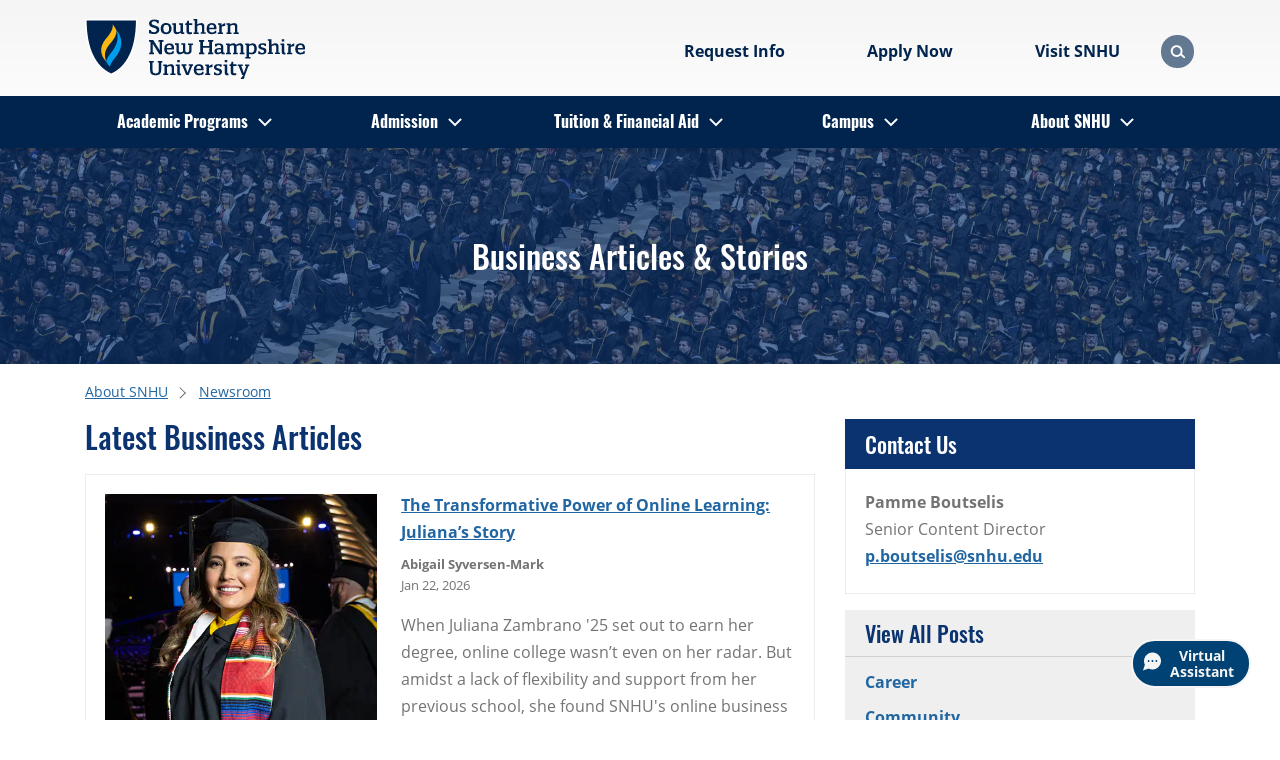

--- FILE ---
content_type: text/html; charset=utf-8
request_url: https://www.snhu.edu/about-us/newsroom/business
body_size: 18180
content:

<!DOCTYPE html>
<html lang="en">
<head>
    <meta charset="utf-8">
    <meta name="viewport" content="width=device-width, initial-scale=1, shrink-to-fit=no">
    <meta name="facebook-domain-verification" content="4t883e9p7go6a4acfy4l01f72ld4nk" />
    <meta name="google-site-verification" content="hB4uz-81-6iUbtH-GyLNCKeRC2ZDo4hvO4GT5y-oKCk" />


<link rel="preload"
	  href="/assets/fonts/open-sans-v18-latin-700.woff2"
	  as="font"
	  type="font/woff2"
	  crossorigin="" />
<link rel="preload"
	  href="/assets/fonts/oswald-v36-latin-700.woff2"
	  as="font"
	  type="font/woff2"
	  crossorigin="" />

<style>
	/* open-sans-fallback */
	@font-face {
		font-family: OpenSansFallback;
		size-adjust: 105.44%;
		ascent-override: 103%;
		src: local("Arial");
	}
	/* oswald-fallback */
	@font-face {
		font-family: OswaldFallback;
		size-adjust: 81.94%;
		ascent-override: 160%;
		src: local("Arial");
	}
	/* open-sans-regular - latin */
	@font-face {
		font-family: OpenSans;
		font-display: swap;
		src: url("/assets/fonts/open-sans-v18-latin-regular.woff2") format("woff2");
	}
	/* open-sans-700 - latin */
	@font-face {
		font-family: OpenSans;
		font-weight: 700;
		font-display: swap;
		src: url("/assets/fonts/open-sans-v18-latin-700.woff2") format("woff2");
	}
	/* open-sans-italic - latin */
	@font-face {
		font-family: OpenSans;
		font-style: italic;
		font-display: swap;
		src: url("/assets/fonts/open-sans-v18-latin-italic.woff2") format("woff2");
	}
	/* open-sans-700italic - latin */
	@font-face {
		font-family: OpenSans;
		font-weight: 700;
		font-style: italic;
		font-display: swap;
		src: url("/assets/fonts/open-sans-v18-latin-700italic.woff2") format("woff2");
	}
	/* oswald-regular - latin */
	@font-face {
		font-family: Oswald;
		font-weight: 400;
		font-display: swap;
		src: url('/assets/fonts/oswald-v36-latin-regular.woff2') format('woff2');
	}
	/* oswald-500 - latin */
	@font-face {
		font-family: Oswald;
		font-weight: 500;
		font-display: swap;
		src: url('/assets/fonts/oswald-v36-latin-500.woff2') format('woff2');
	}
	/* oswald-600 - latin */
	@font-face {
		font-family: Oswald;
		font-weight: 600;
		font-display: swap;
		src: url('/assets/fonts/oswald-v36-latin-600.woff2') format('woff2');
	}
	/* oswald-700 - latin */
	@font-face {
		font-family: Oswald;
		font-weight: 700;
		font-display: swap;
		src: url('/assets/fonts/oswald-v36-latin-700.woff2') format('woff2');
	}

	body {
		font-family: OpenSansFallback;
		font-weight: 400;
	}

	h1, h2, h3, h4, h5, h6 {
		font-family: OswaldFallback;
		font-weight: 500;
	}

	@media (min-width: 992px) {
		.navbar-nav > li.nav-menuItem > a.nav-link {
			font-family: Oswald, OswaldFallback;
			font-weight: 700;
		}
	}

	.subset-font-loaded body {
		font-family: OpenSans, OpenSansFallback;
		font-weight: 400;
	}

	.subset-font-loaded h1, .subset-font-loaded h2, .subset-font-loaded h3, .subset-font-loaded h4, .subset-font-loaded h5, .subset-font-loaded h6 {
		font-family: Oswald, OswaldFallback;
		font-weight: 500;
	}

	.all-fonts-loaded body {
		font-family: OpenSans, OpenSansFallback;
		font-weight: 400;
	}

	.all-fonts-loaded strong {
		font-family: OpenSans, OpenSansFallback;
		font-weight: 700;
	}

	.all-fonts-loaded em {
		font-family: OpenSans, OpenSansFallback;
		font-style: italic;
		font-weight: 400;
	}

	.all-fonts-loaded strong em, .all-fonts-loaded em strong {
		font-family: OpenSans, OpenSansFallback;
		font-style: italic;
		font-weight: 700;
	}

	.all-fonts-loaded h1, .all-fonts-loaded h2, .all-fonts-loaded h3, .all-fonts-loaded h4, .all-fonts-loaded h5, .all-fonts-loaded h6,
	.all-fonts-loaded h1 em, .all-fonts-loaded h2 em, .all-fonts-loaded h3 em, .all-fonts-loaded h4 em, .all-fonts-loaded h5 em, .all-fonts-loaded h6 em {
		font-family: Oswald, OswaldFallback;
		font-weight: 500;
	}
</style>

<script>
// akam-sw.js install script version 1.3.6
"serviceWorker"in navigator&&"find"in[]&&function(){var e=new Promise(function(e){"complete"===document.readyState||!1?e():(window.addEventListener("load",function(){e()}),setTimeout(function(){"complete"!==document.readyState&&e()},1e4))}),n=window.akamServiceWorkerInvoked,r="1.3.6";if(n)aka3pmLog("akam-setup already invoked");else{window.akamServiceWorkerInvoked=!0,window.aka3pmLog=function(){window.akamServiceWorkerDebug&&console.log.apply(console,arguments)};function o(e){(window.BOOMR_mq=window.BOOMR_mq||[]).push(["addVar",{"sm.sw.s":e,"sm.sw.v":r}])}var i="/akam-sw.js",a=new Map;navigator.serviceWorker.addEventListener("message",function(e){var n,r,o=e.data;if(o.isAka3pm)if(o.command){var i=(n=o.command,(r=a.get(n))&&r.length>0?r.shift():null);i&&i(e.data.response)}else if(o.commandToClient)switch(o.commandToClient){case"enableDebug":window.akamServiceWorkerDebug||(window.akamServiceWorkerDebug=!0,aka3pmLog("Setup script debug enabled via service worker message"),v());break;case"boomerangMQ":o.payload&&(window.BOOMR_mq=window.BOOMR_mq||[]).push(o.payload)}aka3pmLog("akam-sw message: "+JSON.stringify(e.data))});var t=function(e){return new Promise(function(n){var r,o;r=e.command,o=n,a.has(r)||a.set(r,[]),a.get(r).push(o),navigator.serviceWorker.controller&&(e.isAka3pm=!0,navigator.serviceWorker.controller.postMessage(e))})},c=function(e){return t({command:"navTiming",navTiming:e})},s=null,m={},d=function(){var e=i;return s&&(e+="?othersw="+encodeURIComponent(s)),function(e,n){return new Promise(function(r,i){aka3pmLog("Registering service worker with URL: "+e),navigator.serviceWorker.register(e,n).then(function(e){aka3pmLog("ServiceWorker registration successful with scope: ",e.scope),r(e),o(1)}).catch(function(e){aka3pmLog("ServiceWorker registration failed: ",e),o(0),i(e)})})}(e,m)},g=navigator.serviceWorker.__proto__.register;if(navigator.serviceWorker.__proto__.register=function(n,r){return n.includes(i)?g.call(this,n,r):(aka3pmLog("Overriding registration of service worker for: "+n),s=new URL(n,window.location.href),m=r,navigator.serviceWorker.controller?new Promise(function(n,r){var o=navigator.serviceWorker.controller.scriptURL;if(o.includes(i)){var a=encodeURIComponent(s);o.includes(a)?(aka3pmLog("Cancelling registration as we already integrate other SW: "+s),navigator.serviceWorker.getRegistration().then(function(e){n(e)})):e.then(function(){aka3pmLog("Unregistering existing 3pm service worker"),navigator.serviceWorker.getRegistration().then(function(e){e.unregister().then(function(){return d()}).then(function(e){n(e)}).catch(function(e){r(e)})})})}else aka3pmLog("Cancelling registration as we already have akam-sw.js installed"),navigator.serviceWorker.getRegistration().then(function(e){n(e)})}):g.call(this,n,r))},navigator.serviceWorker.controller){var u=navigator.serviceWorker.controller.scriptURL;u.includes("/akam-sw.js")||u.includes("/akam-sw-preprod.js")||u.includes("/threepm-sw.js")||(aka3pmLog("Detected existing service worker. Removing and re-adding inside akam-sw.js"),s=new URL(u,window.location.href),e.then(function(){navigator.serviceWorker.getRegistration().then(function(e){m={scope:e.scope},e.unregister(),d()})}))}else e.then(function(){window.akamServiceWorkerPreprod&&(i="/akam-sw-preprod.js"),d()});if(window.performance){var w=window.performance.timing,l=w.responseEnd-w.responseStart;c(l)}e.then(function(){t({command:"pageLoad"})});var k=!1;function v(){window.akamServiceWorkerDebug&&!k&&(k=!0,aka3pmLog("Initializing debug functions at window scope"),window.aka3pmInjectSwPolicy=function(e){return t({command:"updatePolicy",policy:e})},window.aka3pmDisableInjectedPolicy=function(){return t({command:"disableInjectedPolicy"})},window.aka3pmDeleteInjectedPolicy=function(){return t({command:"deleteInjectedPolicy"})},window.aka3pmGetStateAsync=function(){return t({command:"getState"})},window.aka3pmDumpState=function(){aka3pmGetStateAsync().then(function(e){aka3pmLog(JSON.stringify(e,null,"\t"))})},window.aka3pmInjectTiming=function(e){return c(e)},window.aka3pmUpdatePolicyFromNetwork=function(){return t({command:"pullPolicyFromNetwork"})})}v()}}();</script>
<script>
	if ("fonts" in document) {
		if (sessionStorage.fontsLoadedFoft) {
			document.documentElement.className += " all-fonts-loaded";
		} else {
			Promise.all([
				document.fonts.load("700 1em Oswald"),
				document.fonts.load("700 1em OpenSans"),
			]).then(function () {
				document.documentElement.className += " subset-font-loaded";
				Promise.all([
					document.fonts.load("400 1em OpenSans"),
					document.fonts.load("italic 1em OpenSans"),
					document.fonts.load("italic 700 1em OpenSans"),
					document.fonts.load("400 1em Oswald"),
					document.fonts.load("500 1em Oswald"),
					document.fonts.load("600 1em Oswald"),
				]).then(function () {
					document.documentElement.className += " all-fonts-loaded";
					sessionStorage.fontsLoadedFoft = true;
				});
			});
		}
	};
</script>


<link rel="stylesheet" href="/assets/css/screen.min.css?v=Release-39">
<script src="/assets/js/scripts.min.js?v=Release-39"></script>        <script>
			const templateId = '{69267F78-46FF-4A02-9FD9-731F6F74E666}';
        </script>

    <!-- Start VWO Async SmartCode -->
    <link rel="preconnect" href="https://dev.visualwebsiteoptimizer.com" />
    <script type='text/javascript' id='vwoCode'>
        window._vwo_code || (function () {
            var account_id = 605756,
                version = 2.1,
                settings_tolerance = 2000,
                hide_element = 'body',
                hide_element_style = 'opacity:0 !important;filter:alpha(opacity=0) !important;background:none !important;transition:none !important;',
                /* DO NOT EDIT BELOW THIS LINE */
                f = false, w = window, d = document, v = d.querySelector('#vwoCode'), cK = '_vwo_' + account_id + '_settings', cc = {}; try { var c = JSON.parse(localStorage.getItem('_vwo_' + account_id + '_config')); cc = c && typeof c === 'object' ? c : {} } catch (e) { } var stT = cc.stT === 'session' ? w.sessionStorage : w.localStorage; code = { nonce: v && v.nonce, use_existing_jquery: function () { return typeof use_existing_jquery !== 'undefined' ? use_existing_jquery : undefined }, library_tolerance: function () { return typeof library_tolerance !== 'undefined' ? library_tolerance : undefined }, settings_tolerance: function () { return cc.sT || settings_tolerance }, hide_element_style: function () { return '{' + (cc.hES || hide_element_style) + '}' }, hide_element: function () { if (performance.getEntriesByName('first-contentful-paint')[0]) { return '' } return typeof cc.hE === 'string' ? cc.hE : hide_element }, getVersion: function () { return version }, finish: function (e) { if (!f) { f = true; var t = d.getElementById('_vis_opt_path_hides'); if (t) t.parentNode.removeChild(t); if (e) (new Image).src = 'https://dev.visualwebsiteoptimizer.com/ee.gif?a=' + account_id + e } }, finished: function () { return f }, addScript: function (e) { var t = d.createElement('script'); t.type = 'text/javascript'; if (e.src) { t.src = e.src } else { t.text = e.text } v && t.setAttribute('nonce', v.nonce); d.getElementsByTagName('head')[0].appendChild(t) }, load: function (e, t) { var n = this.getSettings(), i = d.createElement('script'), r = this; t = t || {}; if (n) { i.textContent = n; d.getElementsByTagName('head')[0].appendChild(i); if (!w.VWO || VWO.caE) { stT.removeItem(cK); r.load(e) } } else { var o = new XMLHttpRequest; o.open('GET', e, true); o.withCredentials = !t.dSC; o.responseType = t.responseType || 'text'; o.onload = function () { if (t.onloadCb) { return t.onloadCb(o, e) } if (o.status === 200 || o.status === 304) { _vwo_code.addScript({ text: o.responseText }) } else { _vwo_code.finish('&e=loading_failure:' + e) } }; o.onerror = function () { if (t.onerrorCb) { return t.onerrorCb(e) } _vwo_code.finish('&e=loading_failure:' + e) }; o.send() } }, getSettings: function () { try { var e = stT.getItem(cK); if (!e) { return } e = JSON.parse(e); if (Date.now() > e.e) { stT.removeItem(cK); return } return e.s } catch (e) { return } }, init: function () { if (d.URL.indexOf('__vwo_disable__') > -1) return; var e = this.settings_tolerance(); w._vwo_settings_timer = setTimeout(function () { _vwo_code.finish(); stT.removeItem(cK) }, e); var t; if (this.hide_element() !== 'body') { t = d.createElement('style'); var n = this.hide_element(), i = n ? n + this.hide_element_style() : '', r = d.getElementsByTagName('head')[0]; t.setAttribute('id', '_vis_opt_path_hides'); v && t.setAttribute('nonce', v.nonce); t.setAttribute('type', 'text/css'); if (t.styleSheet) t.styleSheet.cssText = i; else t.appendChild(d.createTextNode(i)); r.appendChild(t) } else { t = d.getElementsByTagName('head')[0]; var i = d.createElement('div'); i.style.cssText = 'z-index: 2147483647 !important;position: fixed !important;left: 0 !important;top: 0 !important;width: 100% !important;height: 100% !important;background: white !important;display: block !important;'; i.setAttribute('id', '_vis_opt_path_hides'); i.classList.add('_vis_hide_layer'); t.parentNode.insertBefore(i, t.nextSibling) } var o = window._vis_opt_url || d.URL, s = 'https://dev.visualwebsiteoptimizer.com/j.php?a=' + account_id + '&u=' + encodeURIComponent(o) + '&vn=' + version; if (w.location.search.indexOf('_vwo_xhr') !== -1) { this.addScript({ src: s }) } else { this.load(s + '&x=true') } } }; w._vwo_code = code; code.init();
        })();
    </script>
    <!-- End VWO Async SmartCode -->


    <script src="/assets/js/gaScripts.min.js?v=Release-39"></script>

    
<title>Learning About Business: Education, News, Ideas, </title>
<meta name="description" content="Learn more on the topic of business by reading articles and stories on education, career paths, news, key skills, etiquette and more. " />
<meta name="keywords" content="" />
<meta name="robots" content="index,follow" />

	<link rel="canonical" href="https://www.snhu.edu/about-us/newsroom/business" />

    
	<meta property="og:type" content="website" />
	<meta property="og:url" content="https://www.snhu.edu/about-us/newsroom/business" />
	<meta property="og:title" content="Business Articles &amp; Stories" />
	<meta property="og:image" content="https://www.snhu.edu/-/media/images/logos/logo-abbr.jpg" />
	<meta property="og:description" content="Your future. Your terms. See why thousands choose SNHU." />

    
	<meta name="twitter:card" content="summary" />
	<meta name="twitter:site" content="@snhu" />


    



    
<!-- Google Tag Manager GA4 Prod Env -->
<script>
    (function (w, d, s, l, i) {
        w[l] = w[l] || [];
        w[l].push({ "gtm.start": new Date().getTime(), event: "gtm.js" });
        var f = d.getElementsByTagName(s)[0],
            j = d.createElement(s),
            dl = l != "dataLayer" ? "&l=" + l : "";
        j.async = true;
        j.src = "https://www.googletagmanager.com/gtm.js?id=" + i + dl;
        f.parentNode.insertBefore(j, f);
    })(window, document, "script", "dataLayer", "GTM-TPV7WCR");
</script>
<!-- End Google Tag Manager -->

    <link rel="shortcut icon" href="/assets/img/favicon.ico" type="image/x-icon">
    <link rel="apple-touch-icon" href="/assets/img/icons/apple-touch-icon.png">
    <link rel="apple-touch-icon-precomposed" href="/assets/img/icons/apple-touch-icon-precomposed.png">
    <link rel="apple-touch-icon" sizes="76x76" href="/assets/img/icons/apple-touch-icon-76x76.png">
    <link rel="apple-touch-icon" sizes="72x72" href="/assets/img/icons/apple-touch-icon-72x72.png">
    <link rel="apple-touch-icon" sizes="57x57" href="/assets/img/icons/apple-touch-icon-57x57.png">
    <link rel="apple-touch-icon" sizes="180x180" href="/assets/img/icons/apple-touch-icon-180x180.png">
    <link rel="apple-touch-icon" sizes="144x144" href="/assets/img/icons/apple-touch-icon-144x144.png">
    <link rel="apple-touch-icon" sizes="120x120" href="/assets/img/icons/apple-touch-icon-120x120.png">
    <link rel="apple-touch-icon-precomposed" sizes="120x120" href="/assets/img/icons/apple-touch-icon-120x120-precomposed.png">
    <link rel="apple-touch-icon" sizes="114x114" href="/assets/img/icons/apple-touch-icon-114x114.png">

    
    <!-- Redirect IE users without Edge to the browser error page -->
    <script type="text/javascript">
        if (window.navigator.userAgent.indexOf('MSIE ') > 0 || !!navigator.userAgent.match(/Trident.*rv\:11\./)) {
            if (window.location.href.indexOf('browsererror') === -1) {
                window.location.replace('/browsererror');
            }
        }
    </script>

<script>(window.BOOMR_mq=window.BOOMR_mq||[]).push(["addVar",{"rua.upush":"false","rua.cpush":"false","rua.upre":"false","rua.cpre":"false","rua.uprl":"false","rua.cprl":"false","rua.cprf":"false","rua.trans":"","rua.cook":"false","rua.ims":"false","rua.ufprl":"false","rua.cfprl":"false","rua.isuxp":"false","rua.texp":"norulematch","rua.ceh":"false","rua.ueh":"false","rua.ieh.st":"0"}]);</script>
                              <script>!function(e){var n="https://s.go-mpulse.net/boomerang/";if("False"=="True")e.BOOMR_config=e.BOOMR_config||{},e.BOOMR_config.PageParams=e.BOOMR_config.PageParams||{},e.BOOMR_config.PageParams.pci=!0,n="https://s2.go-mpulse.net/boomerang/";if(window.BOOMR_API_key="6D6TD-6BR5B-4UR9V-8AQ6R-J5VPB",function(){function e(){if(!o){var e=document.createElement("script");e.id="boomr-scr-as",e.src=window.BOOMR.url,e.async=!0,i.parentNode.appendChild(e),o=!0}}function t(e){o=!0;var n,t,a,r,d=document,O=window;if(window.BOOMR.snippetMethod=e?"if":"i",t=function(e,n){var t=d.createElement("script");t.id=n||"boomr-if-as",t.src=window.BOOMR.url,BOOMR_lstart=(new Date).getTime(),e=e||d.body,e.appendChild(t)},!window.addEventListener&&window.attachEvent&&navigator.userAgent.match(/MSIE [67]\./))return window.BOOMR.snippetMethod="s",void t(i.parentNode,"boomr-async");a=document.createElement("IFRAME"),a.src="about:blank",a.title="",a.role="presentation",a.loading="eager",r=(a.frameElement||a).style,r.width=0,r.height=0,r.border=0,r.display="none",i.parentNode.appendChild(a);try{O=a.contentWindow,d=O.document.open()}catch(_){n=document.domain,a.src="javascript:var d=document.open();d.domain='"+n+"';void(0);",O=a.contentWindow,d=O.document.open()}if(n)d._boomrl=function(){this.domain=n,t()},d.write("<bo"+"dy onload='document._boomrl();'>");else if(O._boomrl=function(){t()},O.addEventListener)O.addEventListener("load",O._boomrl,!1);else if(O.attachEvent)O.attachEvent("onload",O._boomrl);d.close()}function a(e){window.BOOMR_onload=e&&e.timeStamp||(new Date).getTime()}if(!window.BOOMR||!window.BOOMR.version&&!window.BOOMR.snippetExecuted){window.BOOMR=window.BOOMR||{},window.BOOMR.snippetStart=(new Date).getTime(),window.BOOMR.snippetExecuted=!0,window.BOOMR.snippetVersion=12,window.BOOMR.url=n+"6D6TD-6BR5B-4UR9V-8AQ6R-J5VPB";var i=document.currentScript||document.getElementsByTagName("script")[0],o=!1,r=document.createElement("link");if(r.relList&&"function"==typeof r.relList.supports&&r.relList.supports("preload")&&"as"in r)window.BOOMR.snippetMethod="p",r.href=window.BOOMR.url,r.rel="preload",r.as="script",r.addEventListener("load",e),r.addEventListener("error",function(){t(!0)}),setTimeout(function(){if(!o)t(!0)},3e3),BOOMR_lstart=(new Date).getTime(),i.parentNode.appendChild(r);else t(!1);if(window.addEventListener)window.addEventListener("load",a,!1);else if(window.attachEvent)window.attachEvent("onload",a)}}(),"".length>0)if(e&&"performance"in e&&e.performance&&"function"==typeof e.performance.setResourceTimingBufferSize)e.performance.setResourceTimingBufferSize();!function(){if(BOOMR=e.BOOMR||{},BOOMR.plugins=BOOMR.plugins||{},!BOOMR.plugins.AK){var n=""=="true"?1:0,t="",a="cj2o37axibzbk2ltawga-f-829d75f6c-clientnsv4-s.akamaihd.net",i="false"=="true"?2:1,o={"ak.v":"39","ak.cp":"1813005","ak.ai":parseInt("448979",10),"ak.ol":"0","ak.cr":9,"ak.ipv":4,"ak.proto":"h2","ak.rid":"156c1398","ak.r":42221,"ak.a2":n,"ak.m":"dsca","ak.n":"essl","ak.bpcip":"18.116.237.0","ak.cport":41482,"ak.gh":"23.64.113.19","ak.quicv":"","ak.tlsv":"tls1.3","ak.0rtt":"","ak.0rtt.ed":"","ak.csrc":"-","ak.acc":"","ak.t":"1769145740","ak.ak":"hOBiQwZUYzCg5VSAfCLimQ==YyUIXvZA0CjXOUIrosAYEMMSJb3ebmQGYaRKxwPEwlBm5kOKnmzi9Ov3QNOWVZtzb6IH1uEfKAWwVdnhRs4J8hbfDuDA93lZRyjZ91bcat6Qy6oXMLiOhc/[base64]/OKyUDS6cmZYsPh1+psHSCE9s2JAQT68frcKHgrvLHqEGJbFD4sUebc3TE2KX0DVgHT7c16DE214gVrjODs6RHmINFORcvY0l0=","ak.pv":"318","ak.dpoabenc":"","ak.tf":i};if(""!==t)o["ak.ruds"]=t;var r={i:!1,av:function(n){var t="http.initiator";if(n&&(!n[t]||"spa_hard"===n[t]))o["ak.feo"]=void 0!==e.aFeoApplied?1:0,BOOMR.addVar(o)},rv:function(){var e=["ak.bpcip","ak.cport","ak.cr","ak.csrc","ak.gh","ak.ipv","ak.m","ak.n","ak.ol","ak.proto","ak.quicv","ak.tlsv","ak.0rtt","ak.0rtt.ed","ak.r","ak.acc","ak.t","ak.tf"];BOOMR.removeVar(e)}};BOOMR.plugins.AK={akVars:o,akDNSPreFetchDomain:a,init:function(){if(!r.i){var e=BOOMR.subscribe;e("before_beacon",r.av,null,null),e("onbeacon",r.rv,null,null),r.i=!0}return this},is_complete:function(){return!0}}}}()}(window);</script></head>
<body>
    
    
<!-- Google Tag Manager (noscript)  GA4 Prod Env -->
<noscript
    ><iframe
        src="https://www.googletagmanager.com/ns.html?id=GTM-TPV7WCR"
        height="0"
        width="0"
        style="display: none; visibility: hidden"
    ></iframe
></noscript>
<!-- End Google Tag Manager (noscript) -->
    


<header>
	

	<div class="container">
		<div class="row no-gutters align-items-center">
			<a class="btn btn-cta skip-navigation" href="#main-content" role="button">Skip to main content</a>
			<div class="col-3 col-lg-4">
				
			<div class="navbar logo" data-placeholder="header-top-left" data-rendering="Logo">
				<a class="navbar-brand" href="/" title="Southern New Hampshire University">
					<img src="/-/media/images/logos/snhu-logos/snhu-desktop-header.svg?h=72&amp;iar=0&amp;w=260&amp;hash=C9A2AFF835D2E828080577C68FA5435F" class="desktopLogoImg" alt="Southern New Hampshire University" width="260" height="72" />
					<img src="/-/media/images/logos/snhu-logos/snhu-mobile-header.svg?h=72&amp;iar=0&amp;w=239&amp;hash=051D16C60D9E6F5F88024A058A829545" class="mobileLogoImg" alt="Southern New Hampshire University" width="239" height="72" />
				</a>
			</div>

			</div>
			<div class="col-7 col-lg-8 d-flex justify-content-end align-items-center">
				
		<nav class="utility" aria-label="Header Utility Links" data-placeholder="header-top-right" data-rendering="Header CTA Nav">
			<div class="d-flex text-center">

    <ul class="mb-spacing-0 d-flex link-list" >
                <li>
                        <a href="/admission/request-information"  class="flex-shrink-1 btn btn-link" >
                            Request Info
                        </a>
                </li>
                <li>
                        <a href="#ModalCardDeck"  class="flex-shrink-1 btn btn-link" >
                            Apply Now
                        </a>
                </li>
                <li>
                        <a href="http://campus.snhu.edu/admission/campus-tours-and-events"  class="flex-shrink-1 btn btn-link" >
                            Visit SNHU
                        </a>
                </li>
    </ul>


			</div>
		</nav>


	<div class="modal " id="ModalCardDeck" tabindex="0" role="dialog" aria-label="Apply Now" aria-modal="true" data-placeholder="header-top-right" data-rendering="Modal">
		<div class="modal-dialog modal-dialog-centered" role="document">
			<div class="container">
				<div class="row">
					<div class="modal-content col-md-8">
						<div class="modal-body">
							<button class="btn btn-primary btn-modal-close" type="button" aria-label="Close Modal"><span>×</span></button>
							<div class="card-group">
									<div class="row no-gutters card-group-header">
										<div class="col">
											<h2>
											Apply Now
											</h2>
										</div>
									</div>
								<div class="row no-gutters card-group-body ">
									<div class="col-12 col-lg-4">
        <div class="card my-3 " data-placeholder="/header/header-top-right/product-cards-{32FB40CB-8F44-4E88-880F-44DCE762C9C0}-0" data-rendering="Card">
            <div class="card-body">
                <div class="row no-gutters">
                    <div class="col">
                                                                            <div class="card-content">
                                <div>
<h2>Online Students</h2>                                                                            <div class="card-text">
                                            <p>For All Online Programs</p>
                                        </div>
                                </div>
                                    <div class="card-footer">
                                        <div class="row no-gutters">
                                            <div class="col ">
                                                <a class="btn btn-primary" target="_self" title="Continue to the Online Application" href="/admission/apply-now/application" role="button">Continue</a>
                                            </div>
                                        </div>
                                    </div>
                            </div>
                    </div>
                </div>
            </div>
        </div>
</div><div class="col-12 col-lg-4">
        <div class="card my-3 " data-placeholder="/header/header-top-right/product-cards-{32FB40CB-8F44-4E88-880F-44DCE762C9C0}-1" data-rendering="Card">
            <div class="card-body">
                <div class="row no-gutters">
                    <div class="col">
                                                                            <div class="card-content">
                                <div>
<h2>International Students</h2>                                                                            <div class="card-text">
                                            <p>On Campus, need or have Visa</p>
                                        </div>
                                </div>
                                    <div class="card-footer">
                                        <div class="row no-gutters">
                                            <div class="col ">
                                                <a class="btn btn-primary" target="_self" title="Continue to the International Application" href="/admission/apply-now/international-application" role="button">Continue</a>
                                            </div>
                                        </div>
                                    </div>
                            </div>
                    </div>
                </div>
            </div>
        </div>
</div><div class="col-12 col-lg-4">
        <div class="card my-3 " data-placeholder="/header/header-top-right/product-cards-{32FB40CB-8F44-4E88-880F-44DCE762C9C0}-2" data-rendering="Card">
            <div class="card-body">
                <div class="row no-gutters">
                    <div class="col">
                                                                            <div class="card-content">
                                <div>
<h2>Campus Students</h2>                                                                            <div class="card-text">
                                            <p>For All Campus Programs</p>
                                        </div>
                                </div>
                                    <div class="card-footer">
                                        <div class="row no-gutters">
                                            <div class="col ">
                                                <a class="btn btn-primary" target="_blank" title="Continue to the Campus Admission page" href="http://campus.snhu.edu/admission" role="button">Continue</a>
                                            </div>
                                        </div>
                                    </div>
                            </div>
                    </div>
                </div>
            </div>
        </div>
</div>
								</div>
							</div>
						</div>
					</div>
				</div>
			</div>
		</div>
	</div>
		<div class="modal-backdrop"></div>
	<script>
		if (typeof modalControllerContainer === "undefined") {
			window.modalControllerContainer = new ModalController();
		}
		let modalControlInstance_ModalCardDeck = document.getElementById('ModalCardDeck');
		if (modalControlInstance_ModalCardDeck !== null) {
			modalControllerContainer.init(modalControlInstance_ModalCardDeck);
		}
	</script>


				<div class="search-toggle-container"></div>
				<script defer type="text/javascript" src="/assets/js/searchController.min.js?v=Release-39"></script>
			</div>
		</div>
	</div>
	


	<nav class="navbar navbar-nav navbar-expand-lg mega-menu" aria-label="Primary Navigation" data-placeholder="header-bottom" data-rendering="Primary Navigation">
		<div class="container">
			<button class="d-lg-none navbar-toggler" type="button" data-toggle="collapse" aria-expanded="false" aria-controls="menu" aria-haspopup="true">
				<span class="sr-only">Menu</span>
				<span class="bar first-bar">|</span>
				<span class="bar second-bar">|</span>
				<span class="bar third-bar">|</span>
			</button>
			<div class="collapse navbar-collapse" id="menu">
				
		<div class="show-lg search-ui" aria-hidden="true" id="headerSearchContainer">
			<div class="container" data-placeholder="/header/header-bottom/search-bar-{2C0283F0-FAD3-4CFE-BF02-C0B28EE6C71F}-0" data-rendering="Search Bar">
				<form action="/search" method="GET" data-novalidation="true">
					<div>
						<label class="sr-only" for="search-q">Search</label>
						<input class="form-control" type="text" id="search-q" name="q" value="" placeholder="Search" title="Search" maxlength="50">
						<button class="btn btn-link" aria-label="Search" type="submit" disabled="">
							<span class="icon magnifier"></span>
						</button>
					</div>
				</form>
			</div>
		</div>

				<ul class="navbar-nav">
						<li class="nav-menuItem dropdown">
							<a class="nav-link d-none d-lg-block" href="/program-finder"  >Academic Programs</a>
								<button class="nav-link text-black-72" aria-label="Academic Programs"><span class="show-lg d-lg-none">Academic Programs</span><span class="d-none d-lg-block"></span></button>
								<ul class="dropdown-menu">
									<li>
										<a class="dropdown-item backLink" href="#" aria-label="Return to previous">Back</a>
									</li>
									<li>
										<a class="dropdown-item parentLink" href="/program-finder" >Academic Programs</a>
									</li>
	<li class="row">
			<ul class="col-xl col-lg-3">

				<li class="menu-header text-black-90">By Location</li>
				<li class="">
					<a class="dropdown-item" href="https://campus.snhu.edu/"   target="_blank"    >Campus</a>
				</li>
				<li class="">
					<a class="dropdown-item" href="/online-degrees"  >Online Degrees</a>
				</li>

			</ul>
			<ul class="col-xl col-lg-3">

				<li class="menu-header text-black-90">By Degree Level</li>
				<li class="">
					<a class="dropdown-item" href="/online-degrees/associate"  >Associate Degrees</a>
				</li>
				<li class="">
					<a class="dropdown-item" href="/online-degrees/bachelors"    aria-label="Online Bachelor&#39;s Degrees"   >Bachelor&#39;s Degrees</a>
				</li>
				<li class="">
					<a class="dropdown-item" href="/online-degrees/masters"    aria-label="Online Master&#39;s Degrees"   >Master&#39;s Degrees</a>
				</li>
				<li class="">
					<a class="dropdown-item" href="/online-degrees/certificates"    aria-label="Online Certificate Programs"   >Certificate Programs</a>
				</li>

			</ul>
			<ul class="col-xl col-lg-6">

				<li class="menu-header text-black-90">By Subject</li>
	<li class="row ">
			<ul class="col-xl col-12 col-lg">

				<li class="">
					<a class="dropdown-item" href="/online-degrees/accounting-and-finance"  >Accounting &amp; Finance</a>
				</li>
				<li class="">
					<a class="dropdown-item" href="/online-degrees/business"  >Business &amp; MBA</a>
				</li>
				<li class="">
					<a class="dropdown-item" href="/online-degrees/criminal-justice"  >Criminal Justice</a>
				</li>
				<li class="">
					<a class="dropdown-item" href="/online-degrees/education"  >Education</a>
				</li>
				<li class="">
					<a class="dropdown-item" href="/online-degrees/graphic-design"  >Game Art &amp; Graphic Design</a>
				</li>
				<li class="">
					<a class="dropdown-item" href="/online-degrees/health"  >Healthcare</a>
				</li>
				<li class="">
					<a class="dropdown-item" href="/online-degrees/liberal-arts"  >Liberal Arts</a>
				</li>

			</ul>
			<ul class="col-xl col-12 col-lg">

				<li class="">
					<a class="dropdown-item" href="/online-degrees/math-and-science"  >Math &amp; Science</a>
				</li>
				<li class="">
					<a class="dropdown-item" href="/online-degrees/health/nursing"  >Nursing</a>
				</li>
				<li class="">
					<a class="dropdown-item" href="/online-degrees/psychology"  >Psychology</a>
				</li>
				<li class="">
					<a class="dropdown-item" href="/online-degrees/social-sciences"  >Social Sciences</a>
				</li>
				<li class="">
					<a class="dropdown-item" href="/online-degrees/technology-engineering"  >Technology &amp; Engineering</a>
				</li>
				<li class="">
					<a class="dropdown-item" href="/online-degrees/classes"  >Individual Courses</a>
				</li>
				<li class="addTopBorder">
					<a class="dropdown-item" href="/program-finder"  >View all degrees</a>
				</li>

			</ul>
	</li>

			</ul>
	</li>

								</ul>
						</li>
						<li class="nav-menuItem dropdown">
							<a class="nav-link d-none d-lg-block" href="/admission"  >Admission</a>
								<button class="nav-link text-black-72" aria-label="Admission"><span class="show-lg d-lg-none">Admission</span><span class="d-none d-lg-block"></span></button>
								<ul class="dropdown-menu">
									<li>
										<a class="dropdown-item backLink" href="#" aria-label="Return to previous">Back</a>
									</li>
									<li>
										<a class="dropdown-item parentLink" href="/admission" >Admission</a>
									</li>
	<li class="row">
			<ul class="col-xl three-col">

				<li class="">
					<a class="dropdown-item" href="/admission/online"  >Online Admission</a>
				</li>
				<li class="">
					<a class="dropdown-item" href="https://campus.snhu.edu/admission"   target="_blank"    >Campus Admission</a>
				</li>
				<li class="">
					<a class="dropdown-item" href="https://campus.snhu.edu/admission/graduate"   target="_blank"    >Campus Graduate Admission</a>
				</li>
				<li class="">
					<a class="dropdown-item" href="/student-experience/military-student-experience"  >Military Student Experience</a>
				</li>
				<li class="">
					<a class="dropdown-item" href="/admission/technical-requirements"  >Technical Requirements</a>
				</li>
				<li class="">
					<a class="dropdown-item" href="/admission/transferring-credits"  >Transferring Credits</a>
				</li>
				<li class="">
					<a class="dropdown-item" href="/admission/academic-calendars"  >Academic Calendars</a>
				</li>
				<li class="">
					<a class="dropdown-item" href="/admission/request-information"  >Request Information</a>
				</li>
				<li class="">
					<a class="dropdown-item" href="/admission/apply-now"  >Apply Now</a>
				</li>

			</ul>
	</li>

								</ul>
						</li>
						<li class="nav-menuItem dropdown">
							<a class="nav-link d-none d-lg-block" href="/tuition-and-financial-aid"  >Tuition &amp; Financial Aid</a>
								<button class="nav-link text-black-72" aria-label="Tuition &amp; Financial Aid"><span class="show-lg d-lg-none">Tuition &amp; Financial Aid</span><span class="d-none d-lg-block"></span></button>
								<ul class="dropdown-menu">
									<li>
										<a class="dropdown-item backLink" href="#" aria-label="Return to previous">Back</a>
									</li>
									<li>
										<a class="dropdown-item parentLink" href="/tuition-and-financial-aid" >Tuition &amp; Financial Aid</a>
									</li>
	<li class="row">
			<ul class="col-xl three-col">

				<li class="">
					<a class="dropdown-item" href="/tuition-and-financial-aid/online"  >Online Tuition &amp; Financial Aid</a>
				</li>
				<li class="">
					<a class="dropdown-item" href="https://campus.snhu.edu/tuition-and-financial-aid"   target="_blank"    >Campus Tuition &amp; Financial Aid</a>
				</li>
				<li class="">
					<a class="dropdown-item" href="/tuition-and-financial-aid/paying-for-college"  >How to Pay for College</a>
				</li>

			</ul>
	</li>

								</ul>
						</li>
						<li class="nav-menuItem dropdown">
							<a class="nav-link d-none d-lg-block" href="https://campus.snhu.edu/student-life"   target="_blank"    >Campus</a>
								<button class="nav-link text-black-72" aria-label="Campus"><span class="show-lg d-lg-none">Campus</span><span class="d-none d-lg-block"></span></button>
								<ul class="dropdown-menu">
									<li>
										<a class="dropdown-item backLink" href="#" aria-label="Return to previous">Back</a>
									</li>
									<li>
										<a class="dropdown-item parentLink" href="https://campus.snhu.edu/student-life" >Campus</a>
									</li>
	<li class="row">
			<ul class="col-xl three-col">

				<li class="">
					<a class="dropdown-item" href="https://campus.snhu.edu/programs"   target="_blank"    >Academics</a>
				</li>
				<li class="">
					<a class="dropdown-item" href="http://campus.snhu.edu/student-life/housing"   target="_blank"    >Housing</a>
				</li>
				<li class="">
					<a class="dropdown-item" href="http://campus.snhu.edu/student-life/parents-and-families"   target="_blank"    >Parents &amp; Families</a>
				</li>
				<li class="">
					<a class="dropdown-item" href="https://campus.snhu.edu/admission/campus-tours-and-events"   target="_blank"    >Campus Tours &amp; Events</a>
				</li>
				<li class="">
					<a class="dropdown-item" href="https://campus.snhu.edu/student-life/international"   target="_blank"    >International Experience</a>
				</li>

			</ul>
	</li>

								</ul>
						</li>
						<li class="nav-menuItem dropdown">
							<a class="nav-link d-none d-lg-block" href="/about-us"  >About SNHU</a>
								<button class="nav-link text-black-72" aria-label="About SNHU"><span class="show-lg d-lg-none">About SNHU</span><span class="d-none d-lg-block"></span></button>
								<ul class="dropdown-menu">
									<li>
										<a class="dropdown-item backLink" href="#" aria-label="Return to previous">Back</a>
									</li>
									<li>
										<a class="dropdown-item parentLink" href="/about-us" >About SNHU</a>
									</li>
	<li class="row">
			<ul class="col-xl three-col">

				<li class="">
					<a class="dropdown-item" href="/about-us/accreditations"  >Accreditations</a>
				</li>
				<li class="">
					<a class="dropdown-item" href="https://bridge.snhu.edu/alumni"   target="_blank"    >Alumni &amp; Giving</a>
				</li>
				<li class="">
					<a class="dropdown-item" href="/about-us/newsroom"  >Newsroom</a>
				</li>
				<li class="">
					<a class="dropdown-item" href="/student-experience/graduation"  >Commencement</a>
				</li>
				<li class="">
					<a class="dropdown-item" href="/about-us/leadership-and-history"  >Leadership &amp; History</a>
				</li>
				<li class="">
					<a class="dropdown-item" href="/about-us/social-impact"  >Social Impact</a>
				</li>
				<li class="">
					<a class="dropdown-item" href="/about-us/faculty-at-snhu"  >Faculty at SNHU</a>
				</li>
				<li class="">
					<a class="dropdown-item" href="/about-us/partnerships"  >Partnerships</a>
				</li>
				<li class="">
					<a class="dropdown-item" href="https://campus.snhu.edu/about-us/area-information"   target="_blank"    >Area Information</a>
				</li>
				<li class="">
					<a class="dropdown-item" href="/about-us/faqs"  >Commonly Asked Questions</a>
				</li>
				<li class="">
					<a class="dropdown-item" href="https://jobs.snhu.edu"   target="_blank"    > Employment</a>
				</li>
				<li class="">
					<a class="dropdown-item" href="https://campus.snhu.edu/student-life/library"   target="_blank"    >Library</a>
				</li>

			</ul>
	</li>

								</ul>
						</li>

				</ul>
			</div>
		</div>
	</nav>

<script defer type="text/javascript" src="/assets/js/navigationController.min.js?v=Release-39"></script>
			<div data-placeholder="/header/header-bottom" data-rendering="Embedded Code">
				<style>
    /* Hide the Salesforce chat buttons */
    .embeddedMessagingConversationButton {
        visibility: hidden;
    }

    /* Make the Chatbot div a floating window and style it according to Figma */
    #chatbot-popup {
        z-index: 99999;
        position: fixed;
        bottom: 13px;
        right: 13px;
        border: 1px solid #ccc;
        background-color: #fff;
        box-shadow: 0px 0px 4px 0px rgba(0, 0, 0, 0.14),
            0px 3px 4px 0px rgba(0, 0, 0, 0.12),
            0px 1px 5px 0px rgba(0, 0, 0, 0.2);
        border-radius: 8px;
        height: 650px;
        width: 480px;
    }

    @media only screen and (max-width: 574px) {
        #chatbot-popup {
            width: calc(100% - 30px);
            height: calc(100% - 25px);
            right: 0;
            margin: 0 15px;
        }
    }


    /* Add height to the window for the chat text input */
    #webchat {
        height: calc(100% - 60px);
    }

    /* Style the header of the Chatbot window */
    #chatbot-header {
        background-color: #004274;
        color: #F5F5F5;
        padding: 16px;
        font-size: 20px;
        line-height: 20px;
        display: flex;
        justify-content: space-between;
        align-items: center;
        font-family: inherit;
        border-top-right-radius: 8px;
        border-top-left-radius: 8px;
    }

    /* Style the close button */
    #close-button {
        cursor: pointer;
    }

    /* Style the open chat button */
    #open-ai-chat {
        z-index: 101;
        position: fixed;
        bottom: 2rem;
        right: 1.8rem;
        background-color: #004274;
        border-radius: 100px;
        color: #F5F5F5;
        border: 2px solid #f5f5f5;
        height: 49px;
        width: 120px;
        cursor: pointer;
        align-items: center;
        font-weight: 700;
        font-size: 14px;
        line-height: 1rem;
        padding-top: 5px;
        padding-bottom: 5px;
        padding-left: 10px;
        display: none;
        /* Hide the button until the chat is ready */
    }

    #open-ai-chat .chat-bubble-icon {
        background-image: url("data:image/svg+xml,%3Csvg width='18' height='19' viewBox='0 0 18 19' fill='none' xmlns='http://www.w3.org/2000/svg'%3E%3Cpath d='M18 9.00002C18.0034 10.3199 17.695 11.6219 17.1 12.8C16.3944 14.2118 15.3097 15.3992 13.9674 16.2293C12.6251 17.0594 11.0782 17.4994 9.49998 17.5C8.18012 17.5034 6.8781 17.1951 5.69999 16.6L0 18.5L1.9 12.8C1.30493 11.6219 0.996557 10.3199 0.999998 9.00002C1.00061 7.42177 1.44061 5.87487 2.27072 4.53257C3.10082 3.19027 4.28825 2.10559 5.69999 1.40003C6.8781 0.804959 8.18012 0.496587 9.49998 0.500028H9.99998C12.0843 0.61502 14.053 1.49479 15.5291 2.97088C17.0052 4.44698 17.885 6.41567 18 8.50002V9.00002Z' fill='%23F5F5F5'/%3E%3Cg clip-path='url(%23clip0_756_7148)'%3E%3Crect x='4.5' y='8' width='2' height='2' rx='1' fill='%23004274'/%3E%3Crect x='8.5' y='8' width='2' height='2' rx='1' fill='%23004274'/%3E%3Crect x='12.5' y='8' width='2' height='2' rx='1' fill='%23004274'/%3E%3C/g%3E%3Cdefs%3E%3CclipPath id='clip0_756_7148'%3E%3Crect width='10' height='2' fill='white' transform='translate(4.5 8)'/%3E%3C/clipPath%3E%3C/defs%3E%3C/svg%3E%0A");
        background-repeat: no-repeat;
        display: flex;
        width: 26px;
        height: 24px;
    }

    /* Style the open chat button on hover */
    #open-ai-chat:hover,
    #open-ai-chat:active {
        background-color: #00244E;
    }

    /* Style the open chat button on focus */
    #open-ai-chat:focus {
        outline: 3px solid #00244E;
        box-shadow: 0 0 0 5px #f5f5f5;
    }

    /* Top padding for the first default AI chat message */
    .webchat__basic-transcript__activity:first-child {
        padding-top: 16px !important;
    }

    /* Hide the status/time message below the chat bubbles */
    .webchat__stacked-layout__status {
        display: none !important;
    }

    /* Start of removing/modifying default exterior spacing around the chat bubbles */
    #webchat section article {
        margin-top: 0 !important;
    }

    .webchat__stacked-layout__attachment-row {
        margin-top: 16px !important;
    }

    .webchat__stacked-layout {
        margin-left: 16px !important;
        margin-right: 16px !important;
    }

    .webchat__basic-transcript__activity {
        padding-top: 0 !important;
    }

    .webchat__basic-transcript__activity-active-descendant {
        padding-bottom: 0 !important;
    }

    .webchat__basic-transcript__activity-body:not(:empty) {
        padding-bottom: 0 !important;
    }

    .webchat__bubble--from-user {
        margin-top: 42px !important;
        margin-bottom: 42px !important;
    }

    /* End of removing/modifying default exterior spacing around the chat bubbles */

    /* Width and bottom padding of the chat bubbles */
    .webchat__stacked-layout__content {
        width: 85%;
        flex: none !important;
    }

    /* Font and interior spacing of the chat bubbles */
    .webchat__text-content {
        font-family: inherit !important;
        color: #474747;
        padding: 16px !important;
    }

    #webchat section article strong {
        font-weight: 700 !important;
        color: #1A1A1A;
        font-size: 16px;
    }

    /* Background color and border of the AI chat bubbles */
    .webchat__bubble:not(.webchat__bubble--from-user) .webchat__bubble__content {
        border-radius: 0 12px 12px 12px !important;
        border-width: 0 !important;
        background-color: #F5F5F5 !important;
    }

    /* Start SNHU Virtual Assistant label */
    .webchat__stacked-layout__main {
        flex-wrap: wrap !important
    }

    .webchat__stacked-layout__avatar-gutter {
        width: 100% !important;
    }

    .webchat__defaultAvatar {
        border-radius: 0 !important;
        height: 20px !important;
        width: 100% !important;
    }

    .webchat__initialsAvatar:not(.webchat__initialsAvatar--fromUser) {
        background-color: transparent !important;
    }

    .webchat__initialsAvatar {
        color: inherit !important;
        font-family: 'OpenSans', 'Inter' !important;
        -webkit-box-pack: center !important;
        justify-content: left !important;
        width: 100% !important;
        height: inherit !important;
        font-size: 12.8px !important;
    }

    /* End SNHU Virtual Assistant */

    .webchat__bubble--hide-nub .webchat__bubble__nub-pad {
        width: 0 !important;
    }

    /* Horizontal separator between chat bubbles */
    .ac-container.ac-adaptiveCard {
        padding: 16px !important;
    }

    /* Background color and border of the user chat bubbles */
    .webchat__bubble--from-user .webchat__bubble__content {
        border-radius: 12px 12px 0 12px !important;
        border-width: 0 !important;
        background-color: #E6F1F7 !important;
    }

    /* Start button styles in the AI chat bubbles */
    .ac-pushButton,
    .webchat__suggested-action {
        color: #fff !important;
        background-color: #0069A7 !important;
        border-radius: 50rem !important;
        padding: 12px 32px !important;
        font-family: 'OpenSans', 'Inter' !important;
        font-weight: 640 !important;
        border: 2px solid #0069A7;
        font-size: 16px;
        line-height: 1.2;

        div {
            white-space: pre-wrap !important;
        }
    }

    #webchat section article .ac-pushButton:hover,
    .webchat__suggested-action:hover {
        color: #fff !important;
        background-color: #1a5282 !important;
        border-color: #1a5282 !important;
    }

    .ac-pushButton[aria-pressed="true"] {
        color: #fff !important;
        background-color: #1a5282 !important;
        border-color: #1a5282 !important;
    }

    .webchat__suggested-actions__flow-box {
        padding-left: 16px !important;
    }

    /* End button styles in the AI chat bubbles */

    /* Link styles in the AI chat bubbles */
    #webchat section article a {
        text-decoration: underline solid 2px !important;
    }

    /* List styles in the AI chat bubbles */
    #webchat section article ul {
        list-style-type: disc;

        li {
            margin-bottom: .5rem;
            line-height: 1.5;
            overflow-wrap: break-word;
        }
    }

    /* Reference list styles in the AI chat bubbles */
    .webchat__link-definitions__list-item-box {
        border: none !important;
        background-color: transparent !important;
    }

    .webchat__link-definitions__badge {
        border: none !important;
        background: transparent !important;
        font-size: 12.8px !important;
        font-family: 'OpenSans', 'Inter' !important;
        color: rgba(0, 0, 0, 0.55) !important;
        font-weight: 700 !important;
        margin: 0 !important;
    }

    .webchat__link-definitions__list-item-text {
        text-wrap: auto !important;
    }

    .webchat__link-definitions__header::before {
        content: 'References:';
        font-family: 'OpenSans', 'Inter' !important;
        color: rgba(0, 0, 0, 0.55) !important;
    }

    .webchat__link-definitions__header-text {
        visibility: hidden !important;
        order: 1 !important;
    }

    /* Style the chat input box */
    .webchat__send-box__main {
        margin: 6px 16px 6px 16px;
        border: 1px solid #B3B3B3 !important;
        border-radius: 8px;
    }

    .webchat__send-box-text-box__input:not(:disabled):not([aria-disabled="true"]) {
        font-family: 'Inter', 'OpenSans';
        font-size: 16px;
        font-weight: 400;
        line-height: 1.2;
        color: #474747 !important;
    }

    /* Style the chat send button */
    .webchat__icon-button__shade {
        background-color: none;
    }
</style>

<script>
    let btnOpen = null;
    let socialIcons = null;
    window.addEventListener('load', () => {
        const script = document.createElement('script');
        script.src = 'https://cdn.botframework.com/botframework-webchat/4.17.0/webchat.js';
        script.crossorigin = 'anonymous';
        document.head.appendChild(script);
        sessionStorage.removeItem('chatStarted');
        btnOpen = document.getElementById('open-ai-chat');
        if (btnOpen) {
            btnOpen.style.display = 'flex';
        }
        socialIcons = document.querySelector('.social-links');
    });

    function adjustOpenAiChatButton() {
        // Get bounding rectangles
        const socialRect = socialIcons.getBoundingClientRect();

        // Check if socialIcons is in view
        const isSocialInView =
            socialRect.top < window.innerHeight && socialRect.bottom > 0;

        if (isSocialInView) {
            // Place btnOpen 5px above socialIcons
            const distanceFromBottom = window.innerHeight - socialRect.top + 5;
            btnOpen.style.bottom = `${distanceFromBottom}px`;
        } else {
            btnOpen.style.bottom = '2rem';
        }
    }

    let scrollTimeout;
    window.addEventListener('scroll', () => {
        if (!socialIcons || !btnOpen) return;
        clearTimeout(scrollTimeout);
        scrollTimeout = setTimeout(adjustOpenAiChatButton, 100);
    });

    let startsType = false;
    function handleAiChatStart(st) {
        if (!st) {
            startsType = true;
            const ga4AiChatStartEvent = new GA4EventFactory("AI_chat_start");
            const aiChatStarted = AiChatFactory.createAiChatStart();
            ga4AiChatStartEvent.create(aiChatStarted);
        }
    }

    function showChat() {

        // Check if the chat has already started
        if (sessionStorage.getItem('chatStarted') === 'true') {
            document.getElementById('chatbot-popup').style.display = 'block';
            document.getElementById('webchat').focus();
            document.querySelector('body').style.overflow = 'hidden';
            return;
        }

        (async function () {
            // Specifies style options to customize the Web Chat canvas
            const styleOptions = {
                hideUploadButton: true,
                suggestedActionLayout: 'flow',
                botAvatarInitials: 'SNHU Virtual Assistant',
            };

            // Specifies the token endpoint URL
            const tokenEndpointURL = new URL(
                'https://73905de0b141e580af6041d81886dd.03.environment.api.powerplatform.com/powervirtualagents/botsbyschema/cr0f4_snhuWebsiteAssistant/directline/token?api-version=2022-03-01-preview');

            // Specifies the language the copilot and Web Chat should display in
            const locale = document.documentElement.lang || 'en';

            const apiVersion = tokenEndpointURL.searchParams.get('api-version');

            const [directLineURL, token] = await Promise.all([
                fetch(new URL(`/powervirtualagents/regionalchannelsettings?api-version=${apiVersion}`, tokenEndpointURL))
                    .then(response => {
                        if (!response.ok) {
                            throw new Error('Failed to retrieve regional channel settings.');
                        }

                        return response.json();
                    })
                    .then(({ channelUrlsById: { directline } }) => directline),
                fetch(tokenEndpointURL)
                    .then(response => {
                        if (!response.ok) {
                            throw new Error('Failed to retrieve Direct Line token.');
                        }

                        return response.json();
                    })
                    .then(({ token }) => token)
            ]);

            const directLine = WebChat.createDirectLine({ domain: new URL('v3/directline', directLineURL), token });

            // Sends "startConversation" event when the connection is established
            // This starts the conversation as soon as the Web Chat is loaded
            // Sends source payload to know where the chat is being intialized from

            const chatbotSource = "www";

            const subscription = directLine.connectionStatus$.subscribe({
                next(value) {
                    if (value === 2) {
                        directLine
                            .postActivity({
                                localTimezone: Intl.DateTimeFormat().resolvedOptions().timeZone,
                                locale,
                                name: 'startConversation',
                                type: 'event',
                                value: { source: chatbotSource }
                            })
                            .subscribe();

                        // Only send the event once, unsubscribe after the event is sent
                        subscription.unsubscribe();
                    }
                }
            });

            const store = window.WebChat.createStore({}, () => next => action => {
                if (action.type === 'DIRECT_LINE/INCOMING_ACTIVITY') {
                    const event = new Event('webchatincomingactivity');

                    event.data = action.payload.activity;

                    if (event.data.type !== 'endOfConversation') {
                        window.dispatchEvent(event);
                    }
                }

                return next(action);
            });

            WebChat.renderWebChat({ directLine, locale, styleOptions, store }, document.getElementById('webchat'));

            let liveChatFound = false
            window.addEventListener('webchatincomingactivity', ({ data }) => {
                if (data.name === 'startConversation') {
                    // Show the chat window when the conversation starts
                    document.getElementById('chatbot-popup').style.display = 'block';
                    document.getElementById('webchat').focus();
                    document.querySelector('body').style.overflow = 'hidden';
                    sessionStorage.setItem('chatStarted', 'true');

                    // Look for the Salesforce chat button and hide it
                    const observer = new MutationObserver((mutationsList) => {
                        mutationsList.forEach(mutation => {
                            // We only care about added nodes
                            mutation.addedNodes.forEach(addedNode => {
                                // Make sure the node is a DOM element
                                if (addedNode.nodeType === Node.ELEMENT_NODE) {
                                    const chatBtn = document.querySelector('.embeddedMessagingConversationButton');

                                    if (chatBtn) {
                                        if (chatBtn.style.visibility !== 'hidden') {
                                            // Hide the Salesforce chat button
                                            // but keep it in the DOM so it can be clicked to open the Live Chat 
                                            // when the user wants to chat with an agent
                                            chatBtn.style.visibility = 'hidden';
                                        }

                                        if (liveChatFound) {
                                            return;
                                        }

                                        // Send "LiveChatAvailable" event to the copilot when the Salesforce chat button is available
                                        // This is so we don't try to open the Live Chat on pages that don't have it
                                        directLine
                                            .postActivity({
                                                localTimezone: Intl.DateTimeFormat().resolvedOptions().timeZone,
                                                locale,
                                                name: 'LiveChatAvailable',
                                                type: 'event'
                                            })
                                            .subscribe();

                                        // Only send the event once, unsubscribe after the event is sent
                                        subscription.unsubscribe();
                                        liveChatFound = true;
                                    }

                                    const aiTxtBox = document.querySelector(".webchat__send-box-text-box__input");
                                    if (aiTxtBox) {
                                        aiTxtBox.addEventListener("input", () => handleAiChatStart(startsType));
                                    }
                                }
                            });
                        });
                    });

                    // Observer configuration with subtree to capture elements within the pre-chat form
                    const mutConfig = { childList: true, subtree: true };
                    observer.observe(document.body, mutConfig); // Start the observer
                }

                if (data.name === 'OpenLiveChat') {
                    const liveChatBtn = document.querySelector('.embeddedMessagingConversationButton');
                    if (liveChatBtn) {
                        liveChatBtn.click();
                        document.getElementById('chatbot-popup').style.display = 'none';
                        document.querySelector('body').style.overflow = 'unset';
                        liveChatBtn.style.visibility = 'visible';
                    }
                }
            });

        })();
    }

    function hideChat() {
        document.getElementById('chatbot-popup').style.display = 'none';
        document.querySelector('body').style.overflow = 'unset';
    }
</script>

<div id="chatbot-popup" style="display:none;">
    <div id="chatbot-header">
        SNHU Virtual Assistant
        <span id="close-button" tabindex="0" role="button" onclick="hideChat()"
            aria-label="Close SNHU Virtual Assistant Chat Bot"><svg width="17" height="17" viewbox="0 0 17 17"
                fill="none" xmlns="http://www.w3.org/2000/svg">
                <path id="Close Icon"
                    d="M2.57324 1.92162L7.2102 6.60702L6.94356 6.87645L2.3066 2.19105L2.57324 1.92162ZM8.35048 8.29807L8.61712 8.02864L8.88377 8.29807L8.61712 8.5675L8.35048 8.29807ZM10.2907 6.87645L10.024 6.60702L14.4268 2.15831L14.6934 2.42774L10.2907 6.87645ZM10.024 9.98912L10.2907 9.71969L15.0931 14.5723L14.8264 14.8417L10.024 9.98912ZM6.94355 9.71969L7.2102 9.98912L2.17357 15.0784L1.90692 14.8089L6.94355 9.71969Z"
                    stroke="#F5F5F5" stroke-width="2"></path>
            </svg></span>
    </div>
    <div id="webchat" role="dialog" aria-label="SNHU Virtual Assistant Chat Bot" tabindex="0">&nbsp;</div>
</div>
<button id="open-ai-chat" onclick="showChat()">
    <span class="chat-bubble-icon"></span>
    Virtual Assistant
</button>


			</div>

</header>

<script defer type="text/javascript" src="/assets/js/skipNavigationController.min.js?v=Release-39"></script>

    


<main id="main-content" tabindex="-1">
	
		<div class="masthead masthead-c masthead-cover-sm" data-placeholder="top" data-rendering="Full Masthead">
			<div class="container-fluid">
				<img src="/-/media/images/masthead-image/newsroom-homepage-banner.jpg?h=500&amp;iar=0&amp;w=1999&amp;hash=302A6E2461EF991057E8C59E5CAD956F" alt="SNHU Students at Commencement" DisableWebEdit="True" fetchpriority="high" />
				<div class="overlay ">
						<div class="content">
							
<h1 class="my-3 pt-spacing-0 mt-spacing-0 mb-spacing-n4 text-center" data-placeholder="/top/masthead-main-{4D4FA03B-068C-4998-9C1E-19ACFA2780F2}-0" data-rendering="Page Headline">
            <span class="main d-block ">Business Articles &amp; Stories</span>
</h1>

						</div>
				</div>
			</div>
		</div>

<div class="container">
	<div class="row">
		<div class="col-12">
			    <nav aria-label="Breadcrumb" data-placeholder="/top/top-container" data-rendering="Breadcrumb">
        <ol class="breadcrumb">
                <li class="breadcrumb-item">
                    <a href="/about-us" aria-label="About SNHU">
                        About SNHU
                    </a>
                </li>
                <li class="breadcrumb-item">
                    <a href="/about-us/newsroom" aria-label="Newsroom">
                        Newsroom
                    </a>
                </li>
                    </ol>
    </nav>

		</div>
	</div>
</div>
	<div class="container">
		<div class="row">
			<div class="col-12 col-lg-8">
				
<div class="row">
    <div class="col-12 ">
        
    <div class="card-deck" data-placeholder="/main/col-wide-{F9FDEA49-FA8D-46C9-B7A2-D1678BB5B480}-0" data-rendering="Recent Article Set">
            <div class="row no-gutters card-deck-header">
                <h2>Latest Business Articles</h2>

            </div>
        <div class="row no-gutters card-deck-body ">
                <div class="col-12 col-lg-12">
                    	<div class="card control "  >

		<div class="card-body">
			<div class="row no-gutters">
				<div class="col">




		<div class="card-media">
			<img  class="card-img img-background" src="/-/media/images/blog-image/juliana-zambrano-blog.jpg?h=440&amp;w=440&amp;hash=57463274278F4A77EE61F5BED2419D57" alt="Juliana Zambrano, a 2025 SNHU graduate with a bachelor&#39;s degree in business administration." width="440" height="440">
		</div>


						<div class="card-content">
							<div>
								



<h3>			<a href="/about-us/newsroom/business/juliana-zambrano">The Transformative Power of Online Learning: Juliana’s Story</a>
</h3>		<div class="card-text">
			
    <div class="byline">

            <div class="byline-author">
                Abigail Syversen-Mark
            </div>

            <time class="byline-date" datetime="2026-01-22">
                Jan 22, 2026
            </time>

    </div>
<div>When Juliana Zambrano '25 set out to earn her degree, online college wasn’t even on her radar. But amidst a lack of flexibility and support from her previous school, she found SNHU's online business program — and everything changed.</div>
		</div>

							</div>

						</div>
				</div>
			</div>
		</div>
	</div>

                </div>
                                <div class="col-12 col-lg-4">
                        	<div class="card control "  >

		<div class="card-body">
			<div class="row no-gutters">
				<div class="col">




		<div class="card-media">
			<img  class="card-img img-background" src="/-/media/images/blog-image/hr-in-todays-workforce-blog.jpg?h=440&amp;w=440&amp;hash=D326EFB9E1E3320FB83B98C3FCC0B51E" alt="Two professionals in HR roles at an office table, reviewing information on a tablet." width="440" height="440">
		</div>


						<div class="card-content">
							<div>
								



<h3>			<a href="/about-us/newsroom/business/role-of-hr">The Changing Role of HR in Today’s Workforce</a>
</h3>		<div class="card-text">
			
    <div class="byline">


            <time class="byline-date" datetime="2026-01-21">
                Jan 21, 2026
            </time>

    </div>
<div>Today's workforce is evolving due to technology developments and pandemic-driven changes. HR professionals have had to learn to rise to these challenges to support employees and retain talent. The role of HR is more important than ever. An HR degree can help you gain the skills needed in the field.</div>
		</div>

							</div>

						</div>
				</div>
			</div>
		</div>
	</div>

                    </div>
                    <div class="col-12 col-lg-4">
                        	<div class="card control "  >

		<div class="card-body">
			<div class="row no-gutters">
				<div class="col">




		<div class="card-media">
			<img  class="card-img img-background" src="/-/media/images/blog-image/jim-hurst-blog.jpg?h=440&amp;w=440&amp;hash=D367AC3F4E75F97F9E927755DCE5DAEA" alt="Jim Hurst &#39;23 &#39;23MBA, two time graduate from SNHU." width="440" height="440">
		</div>


						<div class="card-content">
							<div>
								



<h3>			<a href="/about-us/newsroom/business/jim-hurst">How SNHU Grad  Jim Hurst Built His Career in Finance</a>
</h3>		<div class="card-text">
			
    <div class="byline">


            <time class="byline-date" datetime="2026-01-12">
                Jan 12, 2026
            </time>

    </div>
<div>Jim Hurst '23 '24MBA started his bachelor's at Southern New Hampshire University (SNHU) while working as a server, but by the time he graduated with his Master of Business Administration (MBA), he had a top role in finance. Find out how he got there.</div>
		</div>

							</div>

						</div>
				</div>
			</div>
		</div>
	</div>

                    </div>
                    <div class="col-12 col-lg-4">
                        	<div class="card control "  >

		<div class="card-body">
			<div class="row no-gutters">
				<div class="col">




		<div class="card-media">
			<img  class="card-img img-background" src="/-/media/images/blog-image/monique-jordan-blog.jpg?h=440&amp;w=440&amp;hash=CDDBBD5ED539AF89F428149524FF33E7" alt="Monique Jordan, an academic dean of online product health for business programs at SNHU." width="440" height="440">
		</div>


						<div class="card-content">
							<div>
								



<h3>			<a href="/about-us/newsroom/business/monique-jordan">Academic Spotlight: Monique Jordan, Academic Dean of Online Product Health for Business Programs</a>
</h3>		<div class="card-text">
			
    <div class="byline">


            <time class="byline-date" datetime="2026-01-05">
                Jan 5, 2026
            </time>

    </div>
<div>Monique Jordan, an academic dean overseeing business programs at SNHU, recently shared about her work in the business world, what brings her joy in her current role and her passion for traveling the world.</div>
		</div>

							</div>

						</div>
				</div>
			</div>
		</div>
	</div>

                    </div>
        </div>
    </div>




        <div class="control" data-placeholder="/main/col-wide-{F9FDEA49-FA8D-46C9-B7A2-D1678BB5B480}-0" data-rendering="Category Article List">
            <div class="card-group" id="3fa4fcb005ba44dca49b9136443168e6">
                <div class="row no-gutters card-group-header">

<H2>View All Posts</H2>                </div>
                <div class="row no-gutters card-group-body">
                    <div class="col-12 col-lg-12">

	<div class="card control "  >

		<div class="card-body">
			<div class="row no-gutters">
				<div class="col">






						<div class="card-content">
							<div>
								



<h3>			<a href="[[Article URL]]">[[Article Title]]</a>
</h3>		<div class="card-text">
			[[Summary]]
		</div>

							</div>

						</div>
				</div>
			</div>
		</div>
	</div>

                    </div>
                </div>


                <div class="row no-gutters card-group-footer text-center">
                    <div class="col">


<div class="control">
	<nav role="navigation" aria-label="Page Navigation">
		<ul class="pagination justify-content-center">
			<li class="page-item"><a class="page-link" href="#"></a></li>
		</ul>
	</nav>
</div>



                    </div>
                </div>

            </div>
        </div>
        <script type="text/javascript" src="/assets/js/articles.min.js?v=Release-39"></script>
        <script>
            if (typeof (categoryArticleList) !== "undefined") { 
                if (typeof categoryList === "undefined") {
                    window.categoryList = new categoryArticleList();
                }
                categoryList.init(
                    '3fa4fcb005ba44dca49b9136443168e6',
                    '{CE060505-873A-4B53-8D2E-915846932E91}',
                    'Category Article List',
                    '{CE060505-873A-4B53-8D2E-915846932E91}',
                    10,
                    175,
                    0,
                    true
                );
            }

        </script>

    </div>
</div>

			</div>
			<aside class="col-12 col-lg-4">
				
		<div class="card-group" data-placeholder="aside" data-rendering="Contact Box">
				<div class="row no-gutters card-group-header">
					<H2>Contact Us</H2>
				</div>
			<div class="row no-gutters card-group-body">
				
		<div class="col-12 col-lg-12">
            <div class="card control card-minimal" data-placeholder="/aside/contact-card-{2D32B036-63D1-458E-868B-7A3541FD1EE8}-0" data-rendering="Contact">
                <div class="card-body">
                    <div class="row no-gutters">
                        <div class="col">
                            <div class="card-content">
                                <div>
                                    <address>
                                            <div class="font-weight-bold">
                                                Pamme
                                                Boutselis
                                            </div>
                                                                                    <div>Senior Content Director</div>
                                                                                                                                                                                                            <div><a href="mailto:p.boutselis@snhu.edu">p.boutselis@snhu.edu</a></div>
                                                                                                                                                            </address>
                                </div>
                            </div>
                        </div>
                    </div>
                </div>
                
            </div>
		</div>


			</div>
		</div>

        <div class="card my-3 related-links card--color-block gray" data-placeholder="aside" data-rendering="Related Links">
                <div class="row no-gutters">
                    <div class="col">
                        <h2 class="card-header">View All Posts</h2>
                    </div>
                </div>
            <div class="card-body">
                <div class="row no-gutters">
                    <div class="col">
                        <div class="card-content">
                            <div>
                                <nav>

    <ul class="mb-spacing-0 list-unstyled link-list" >
                <li>
                        <a href="/about-us/newsroom/career"  class="flex-shrink-1 " >
                            Career
                        </a>
                </li>
                <li>
                        <a href="/about-us/newsroom/community"  class="flex-shrink-1 " >
                            Community
                        </a>
                </li>
                <li>
                        <a href="/about-us/newsroom/education"  class="flex-shrink-1 " >
                            Education
                        </a>
                </li>
                <li>
                        <a href="/about-us/newsroom/health"  class="flex-shrink-1 " >
                            Health
                        </a>
                </li>
                <li>
                        <a href="/about-us/newsroom/liberal-arts"  class="flex-shrink-1 " >
                            Liberal Arts
                        </a>
                </li>
                <li>
                        <a href="/about-us/newsroom/military"  class="flex-shrink-1 " >
                            Military
                        </a>
                </li>
                <li>
                        <a href="/about-us/newsroom/briefs"  class="flex-shrink-1 " >
                            SNHU Briefs
                        </a>
                </li>
                <li>
                        <a href="/about-us/newsroom/social-sciences"  class="flex-shrink-1 " >
                            Social Sciences
                        </a>
                </li>
                <li>
                        <a href="/about-us/newsroom/stem"  class="flex-shrink-1 " >
                            STEM
                        </a>
                </li>
    </ul>


                                </nav>
                            </div>
                        </div>
                    </div>
                </div>
            </div>
        </div>

			</aside>
		</div>
	</div>
</main>





    
<footer>
    <div>
        		<nav class="text-center footer-utility" aria-label="Footer Utility Links" data-placeholder="footer-top-row" data-rendering="Footer Utility Nav">

    <ul class="mb-spacing-0 link-list" >
                <li>
                        <a href="https://my.snhu.edu/"   target="_blank"    class="flex-shrink-1 " >
                            my.SNHU Login
                        </a>
                </li>
                <li>
                        <a href="/admission/academic-catalogs"   target="_blank"    class="flex-shrink-1 " >
                            Academic Catalogs
                        </a>
                </li>
                <li>
                        <a href="/about-us/university-store"   target="_blank"    class="flex-shrink-1 " >
                            University Store
                        </a>
                </li>
                <li>
                        <a href="https://admission.snhu.edu/"   target="_blank"    class="flex-shrink-1 " >
                            Admission Portal Login
                        </a>
                </li>
    </ul>




    <ul class="mb-spacing-0 link-list" >
                <li>
                        <a href="https://www.snhupenmen.com/landing/index"   target="_blank"    class="flex-shrink-1 " >
                            Athletics
                        </a>
                </li>
                <li>
                        <a href="https://campus.snhu.edu/student-life/international"   target="_blank"    class="flex-shrink-1 " >
                            International
                        </a>
                </li>
                <li>
                        <a href="https://jobs.snhu.edu"   target="_blank"    class="flex-shrink-1 " >
                            Employment
                        </a>
                </li>
                <li>
                        <a href="https://campus.snhu.edu/student-life/library"   target="_blank"    class="flex-shrink-1 " >
                            Library
                        </a>
                </li>
    </ul>

		</nav>

    </div>
    <div>
        <hr />
        
		<address class="signature" data-placeholder="footer-bottom-row" data-rendering="Marketing Site Identity">
			<div class="main-rows">
				<div>
					Copyright &copy; 2026
				</div>
				<b>Southern New Hampshire University</b>
			</div>
			<div class="main-rows">
				<div>2500 North River Road</div>
				<div>Manchester, NH 03106</div>
			</div>
		</address>
		<nav aria-label="Footer Links" data-placeholder="footer-bottom-row" data-rendering="Footer Bottom Links">
			<div class="text-center">

    <ul class="mb-spacing-0 link-list" >
                <li>
                        <a href="/about-us/contact-us"   target="_blank"    class="flex-shrink-1 " >
                            Contact Us
                        </a>
                </li>
                <li>
                        <a href="/consumer-information"   target="_blank"    class="flex-shrink-1 " >
                            Consumer Information
                        </a>
                </li>
                <li>
                        <a href="/sitemap"   target="_blank"    class="flex-shrink-1 " >
                            Site Map
                        </a>
                </li>
                <li>
                        <a href="/privacy-policy"   target="_blank"    class="flex-shrink-1 " >
                            Privacy Policy
                        </a>
                </li>
                <li>
                        <a href="/about-us/accessibility"   target="_blank"    class="flex-shrink-1 " >
                            Accessibility at SNHU
                        </a>
                </li>
                <li>
                        <a href="/privacy-policy/sms-terms-and-conditions"   target="_blank"    class="flex-shrink-1 " >
                            SMS Terms &amp; Conditions
                        </a>
                </li>
    </ul>


			</div>
		</nav>

    </div>

    
<div class="social-links" role="group">
    <ul class="nav">
        <li class="nav-item">
            <a class="nav-link" href="https://www.facebook.com/snhu" aria-label="Follow Us on Facebook" target="_blank" rel="noreferrer noopener">
                <span class="icon icon-facebook--white" aria-hidden="true"></span>
            </a>
        </li>
        <li class="nav-item">
            <a class="nav-link" href="https://www.linkedin.com/school/snhu" aria-label="Follow Us on LinkedIn" target="_blank" rel="noreferrer noopener">
                <span class="icon icon-linkedin--white" aria-hidden="true"></span>
            </a>
        </li>
        <li class="nav-item">
            <a class="nav-link" href="https://www.youtube.com/channel/UCcyOlIJee-Q1cGD2Dmf1rCA" aria-label="Follow Us on YouTube" target="_blank" rel="noreferrer noopener">
                <span class="icon icon-youtube--white" aria-hidden="true"></span>
            </a>
        </li>
        <li class="nav-item">
            <a class="nav-link" href="https://www.instagram.com/snhu" aria-label="Follow Us on Instagram" target="_blank" rel="noreferrer noopener">
                <span class="icon icon-instagram--white" aria-hidden="true"></span>
            </a>
        </li>
        <li class="nav-item">
            <a class="nav-link" href="https://www.tiktok.com/@snhu" aria-label="Follow Us on TikTok" target="_blank" rel="noreferrer noopener">
                <span class="icon icon-tiktok--white" aria-hidden="true"></span>
            </a>
        </li>
    </ul>
</div></footer>


    <script>
	var dataLayer = window.dataLayer = window.dataLayer || [];

	dataLayer.push({ "event": "dimensionsWritten" });
    </script>
</body>
</html>


--- FILE ---
content_type: application/javascript
request_url: https://www.snhu.edu/assets/js/articles.min.js?v=Release-39
body_size: 3346
content:
"use strict";function _createForOfIteratorHelper(e,t){var r,i,n,a,o="undefined"!=typeof Symbol&&e[Symbol.iterator]||e["@@iterator"];if(o)return n=!(i=!0),{s:function(){o=o.call(e)},n:function(){var e=o.next();return i=e.done,e},e:function(e){n=!0,r=e},f:function(){try{i||null==o.return||o.return()}finally{if(n)throw r}}};if(Array.isArray(e)||(o=_unsupportedIterableToArray(e))||t&&e&&"number"==typeof e.length)return o&&(e=o),a=0,{s:t=function(){},n:function(){return a>=e.length?{done:!0}:{done:!1,value:e[a++]}},e:function(e){throw e},f:t};throw new TypeError("Invalid attempt to iterate non-iterable instance.\nIn order to be iterable, non-array objects must have a [Symbol.iterator]() method.")}function _unsupportedIterableToArray(e,t){var r;if(e)return"string"==typeof e?_arrayLikeToArray(e,t):"Map"===(r="Object"===(r={}.toString.call(e).slice(8,-1))&&e.constructor?e.constructor.name:r)||"Set"===r?Array.from(e):"Arguments"===r||/^(?:Ui|I)nt(?:8|16|32)(?:Clamped)?Array$/.test(r)?_arrayLikeToArray(e,t):void 0}function _arrayLikeToArray(e,t){(null==t||t>e.length)&&(t=e.length);for(var r=0,i=Array(t);r<t;r++)i[r]=e[r];return i}var categoryArticleList=function(){function s(e,t,r,i,n,a,o,c){var e=this.getTarget(e);e&&(this.target=e,this.categoryID=t,this.pageSize=n,this.totalArticles=a,this.page=o,this.paginate=c,this.pagination=null,this.isMobile=this.isViewportMobile(),this.renderingName=r,this.renderingTemplateId=i,this.api=this.getApiUrl(),this.categoryListCardGroupBody=this.target.querySelector(".card-group-body"),this.categoryListCardGroupBody)&&((e=this.categoryListCardGroupBody.querySelector("*:first-child"))&&(this.cardTemplate=e.cloneNode(!0)),this.categoryListCardGroupBody.innerHTML="")}return s.prototype.getTarget=function(e){e=document.getElementById(e);return(null!=e||null!=(e=document.querySelector("[data-rendering='Category Article List']")))&&e},s.prototype.createCards=function(e){if(this.categoryListCardGroupBody.innerHTML="",this.cardTemplate)for(var t=0;t<e.length;t++){var r=this.cardTemplate.cloneNode(!0),i=(r.querySelector(".card-content a").href=e[t].ArticleLink,r.querySelector(".card-content a").innerText=e[t].Title,r.querySelector(".card-content .card-text")),n=(i.innerHTML="",i.innerHTML=e[t].Byline,document.createElement("p")),a=e[t].ArticleSummary;a&&(n.innerHTML=a,i.appendChild(n)),this.categoryListCardGroupBody.appendChild(r)}this.createPagination()},s.prototype.createPagination=function(){this.paginate&&null===this.pagination&&("undefined"==typeof pagination&&(window.pagination=new paginationController),this.pagination=window.pagination.init(this.target,this.totalArticles,this.pageSize,this.page),this.pagination.pageObj=this)},s.prototype.getApiUrl=function(){return"/api/article/GetArticlesByCategory/"+this.categoryID+"/"+this.renderingName+"/"+this.renderingTemplateId+"/"+this.pageSize+"/"+this.page},s.prototype.isViewportMobile=function(){return window.innerWidth<992},s.prototype.callApi=function(){var t=this;return fetch(this.api,{method:"GET",mode:"same-origin",credentials:"same-origin",headers:{"Content-Type":"application/json; charset=utf-8"}}).then(function(e){return e.json()}).then(function(e){e&&0<e.length&&t.createCards(e)}).catch(function(){}),!0},s.prototype.getPage=function(e,t){var r=t.target.getBoundingClientRect(),r=document.documentElement.scrollTop+r.y;"number"==typeof(r-=document.querySelector("header").offsetHeight)&&window.scrollTo({top:r,left:0,behavior:"smooth"});try{t.page=e-1,t.api=t.getApiUrl(),t.callApi()}catch(e){}},{init:function(e,t,r,i,n,a,o,c){new s(e,t,r,i,n,a,o,c).callApi()}}},exploreMoreFeedList=("undefined"!=typeof exports&&(module.exports=categoryArticleList),function(){function o(e,t,r,i,n){var e=this.getTarget(e);e&&(this.target=e,this.categoryID=t,this.totalArticles=n,this.renderingName=r,this.api=this.getApiUrl(),this.renderingTemplateId=i,this.exploreMoreFeedCardGroupBody=this.target.querySelector(".card-group-body"),this.firstArticleCardHolder=this.exploreMoreFeedCardGroupBody.querySelector(".tab-panel:not([hidden]) .emf-first"),this.cardTemplate=this.firstArticleCardHolder.querySelector("*:first-child"),this.restArticleCardHolder=this.exploreMoreFeedCardGroupBody.querySelector(".tab-panel:not([hidden]) .emf-rest"),this.categoryPageLinkTemplate=this.exploreMoreFeedCardGroupBody.querySelector(".tab-panel:not([hidden]) .category-link-content"),!this.cardTemplate.querySelector(".card-media img"))&&(e=this.getCardMediaImageTemplate(),this.cardTemplate.querySelector("div.card-body div.row.no-gutters div.col").prepend(e))}return o.prototype.getCardMediaImageTemplate=function(){var e=document.createElement("div"),t=(e.className="card-media",document.createElement("img"));return t.className="card-img img-background",e.appendChild(t),e},o.prototype.getTarget=function(e){e=document.getElementById(e);return(null!=e||null!=(e=document.querySelector("[data-rendering='Explore More Feed']")))&&e},o.prototype.createCards=function(e){if(this.firstArticleCardHolder.innerHTML="",this.restArticleCardHolder.innerHTML="",this.cardTemplate){this.firstArticleCardHolder=this.exploreMoreFeedCardGroupBody.querySelector("[id='nav-".concat(this.categoryID,"-tab'] .emf-first")),this.restArticleCardHolder=this.exploreMoreFeedCardGroupBody.querySelector("[id='nav-".concat(this.categoryID,"-tab'] .emf-rest"));for(var t=0;t<e.Articles.length;t++){var r=this.cardTemplate.cloneNode(!0),i=r.querySelector(".card-media img"),i=(e.Articles[t].ArticleImage&&(i.src=e.Articles[t].ArticleImage.URL,i.height=e.Articles[t].ArticleImage.Height,i.width=e.Articles[t].ArticleImage.Width,i.alt=e.Articles[t].ArticleImage.AltText),r.querySelector(".card-content a").href=e.Articles[t].ArticleLink,r.querySelector(".card-content a").innerText=e.Articles[t].Title,r.querySelector(".card-content .card-text")),n=(i.innerHTML="",i.innerHTML=e.Articles[t].Byline,document.createElement("p")),a=e.Articles[t].ArticleSummary;a&&(n.innerHTML=a,i.appendChild(n)),(0===t?this.firstArticleCardHolder:this.restArticleCardHolder).appendChild(r)}var o=this.categoryPageLinkTemplate.querySelector(".card-text a");o.href=e.Category.CategoryPageURL,o.innerHTML="View All "+e.Category.Title+" Content",this.restArticleCardHolder.appendChild(this.categoryPageLinkTemplate)}},o.prototype.getApiUrl=function(){return"/api/article/GetArticlesAndCategoryByCategory/"+this.categoryID+"/"+this.renderingName+"/"+this.renderingTemplateId+"/"+this.totalArticles},o.prototype.callApi=function(){var t=this;return fetch(this.api,{method:"GET",mode:"same-origin",credentials:"same-origin",headers:{"Content-Type":"application/json; charset=utf-8"}}).then(function(e){return e.json()}).then(function(e){e&&e.Articles&&0<e.Articles.length&&t.createCards(e)}).catch(function(){}),!0},o.prototype.swapCategory=function(e){this.categoryID=e,this.api=this.getApiUrl(),this.callApi()},o.prototype.onCategoryClick=function(e){var t=e.getAttribute("data-id");this.categoryID!==t&&(this.swapCategory(t),(t=document.getElementsByClassName("article-category-link active")[0]).classList.remove("active"),e.classList.add("active"),t.setAttribute("aria-selected","false"),e.setAttribute("aria-selected","true"),document.querySelector(".tab-panel:not([hidden])").setAttribute("hidden","hidden"),document.getElementById("nav-"+this.categoryID+"-tab").removeAttribute("hidden"),t.removeAttribute("tabindex"),e.setAttribute("tabindex","0"))},o.prototype.onWindowKeyUp=function(e,t){var r;document.activeElement.classList.contains("article-category-link")&&(r=document.querySelector(".article-category-link.active"),"Tab"===e.code?t.id&&-1!==t.id.indexOf("nav-")?r.id!==document.activeElement.id&&document.querySelector(".emf-first .card-content a").focus():r.focus():"ArrowUp"===e.code?((t=r.parentElement.previousElementSibling)?(t=t.querySelector("button"),this.onCategoryClick(t),t):(t=(t=document.getElementsByClassName("article-category-link"))[t.length-1],this.onCategoryClick(t),t)).focus():"ArrowDown"===e.code&&((t=r.parentElement.nextElementSibling)?(e=t.querySelector("button"),this.onCategoryClick(e),e):(r=document.getElementsByClassName("article-category-link")[0],this.onCategoryClick(r),r)).focus())},{init:function(e,t,r,i,n){var a=new o(e,t,r,i,n);Array.from(document.getElementsByClassName("article-category-link")).forEach(function(t){t.onclick=function(e){e.preventDefault(),a.onCategoryClick(t)};var r=document.activeElement;window.onkeydown=function(e){!document.activeElement.classList.contains("article-category-link")||"ArrowUp"!==e.code&&"ArrowDown"!==e.code||e.preventDefault(),r=document.activeElement},window.onkeyup=function(e){a.onWindowKeyUp(e,r)}})}}}),paginationController=("undefined"!=typeof exports&&(module.exports=exploreMoreFeedList),function(){function a(e,t,r,i){return this.target=e,this.totalNumberArticles=t,this.pageSize=r,this.currentPage=i+1,this.pages=this.getNumberOfPages(),this.pageObj=null,this.paginationControl=this.target.querySelector(".pagination"),this.pageLinkTemplate=this.paginationControl.querySelector("*:first-child").cloneNode(!0),this.paginationControl.innerHTML="",this.isMobile=this.isViewportMobile(),this}return a.prototype.addPagination=function(){this.paginationControl.innerHTML="",this.addPreviousLink(),this.addPages(),this.nextLink(),this.closeMenuOnClickOutside()},a.prototype.addPreviousLink=function(){var e=!1;1===this.currentPage&&(e=!0),this.buildLink("Prev",e,!1,"Previous")},a.prototype.addPages=function(){var e,t=this.pages,r=[],i=[],n=[];if(this.isMobile)for(var a=2;a<t;a++)(a===this.currentPage?r:n).push(a);else{for(var o=2;o<t;o++)(o<this.currentPage-3?i:o>this.currentPage+3?n:(this.currentPage,r)).push(o);for(var c,s=r.length;s<6;s++)0<i.length&&(c=i[i.length-1],i.pop(),r.unshift(c)),r.length<6&&0<n.length&&(c=n[0],n.shift(),r.push(c))}for(e in this.buildLink("1",!1,1===this.currentPage,""),0<i.length&&this.buildDottedLinkMenu(i),r)this.buildLink(r[e],!1,r[e]===this.currentPage,"");0<n.length&&this.buildDottedLinkMenu(n),1<t&&this.buildLink(t,!1,this.currentPage===t,"")},a.prototype.nextLink=function(){var e=!1;this.currentPage>=this.pages&&(e=!0),this.buildLink("Next",e,!1,"Next")},a.prototype.buildDottedLinkMenu=function(r){var e,i=this,n=this.pageLinkTemplate.cloneNode(!0),a=(n.classList.add("dropdown"),n.querySelector("a")),o=(a.innerText="...",document.createElement("div"));o.classList.add("dropdown-menu"),a.setAttribute("aria-label","Additional navigation options are available once clicked"),a.setAttribute("aria-haspopup","true"),a.setAttribute("aria-expanded","false");for(e in r)!function(t){var e=document.createElement("a");e.innerText=r[t],e.href="#",e.classList.add("dropdown-item"),o.appendChild(e),e.addEventListener("click",function(e){e.preventDefault(),i.currentPage=Number(r[t]),null!==i.pageObj&&i.pageObj.getPage(i.currentPage,i.pageObj),i.addPagination()})}(e);n.appendChild(o),this.paginationControl.appendChild(n),a.addEventListener("click",function(e){var t;e.preventDefault(),e.stopPropagation(),a.classList.contains("show")?(a.classList.remove("show"),o.classList.remove("show"),n.classList.remove("dropup"),a.setAttribute("aria-expanded","false")):(a.classList.add("show"),o.classList.add("show"),e=o.getBoundingClientRect(),t=window.innerHeight-1,e.bottom>t&&n.classList.add("dropup"),a.setAttribute("aria-expanded","true"))}),a.addEventListener("keydown",function(e){var t=["Spacebar","Space"," ","Enter"];(0<=t.indexOf(e.key)||0<=t.indexOf(e.code))&&(e.preventDefault(),a.click())})},a.prototype.buildLink=function(t,e,r,i){var n=this.pageLinkTemplate.cloneNode(!0),a=n.querySelector("a"),o=(a.innerText=t,this);e&&(n.classList.add("disabled"),a.setAttribute("tabindex","-1"),a.setAttribute("aria-disabled","true")),r&&(n.classList.add("active"),a.setAttribute("tabindex","-1"),a.setAttribute("aria-current","page"),(r=document.createElement("span")).classList.add("sr-only"),r.innerText="(current)",a.appendChild(r)),i&&a.setAttribute("aria-label",i),"Next"!==t||e?"Prev"!==t||e?a.addEventListener("click",function(e){e.preventDefault(),o.currentPage=Number(t),null!==o.pageObj&&o.pageObj.getPage(o.currentPage,o.pageObj),o.addPagination()}):a.addEventListener("click",function(e){e.preventDefault(),o.currentPage--,null!==o.pageObj&&o.pageObj.getPage(o.currentPage,o.pageObj),o.addPagination()}):a.addEventListener("click",function(e){e.preventDefault(),o.currentPage++,null!==o.pageObj&&o.pageObj.getPage(o.currentPage,o.pageObj),o.addPagination()}),a.addEventListener("focus",function(){o.closeDotMenus()}),this.paginationControl.appendChild(n)},a.prototype.closeMenuOnClickOutside=function(){var e=this;document.addEventListener("click",function(){e.closeDotMenus()})},a.prototype.closeDotMenus=function(){var e=this.paginationControl.querySelectorAll(".dropdown-menu.show");if(e){var t,r=_createForOfIteratorHelper(e);try{for(r.s();!(t=r.n()).done;){var i=t.value,n=i.closest("li.page-item"),a=n.querySelector("a.page-link");a.classList.remove("show"),i.classList.remove("show"),n.classList.remove("dropup"),a.setAttribute("aria-expanded","false")}}catch(e){r.e(e)}finally{r.f()}}},a.prototype.getNumberOfPages=function(){return 0===this.totalNumberArticles||0===this.pageSize?0:Math.ceil(this.totalNumberArticles/this.pageSize)},a.prototype.isViewportMobile=function(){return window.innerWidth<992},{init:function(e,t,r,i,n){return(e=new a(e,t,r,i)).getNumberOfPages()<=1?e.target.querySelector(".card-group-footer").remove():e.addPagination(),e}}});"undefined"!=typeof exports&&(module.exports=paginationController);//# sourceMappingURL=articles.min.js.map


--- FILE ---
content_type: application/javascript; charset=UTF-8
request_url: https://dev.visualwebsiteoptimizer.com/j.php?a=605756&u=https%3A%2F%2Fwww.snhu.edu%2Fabout-us%2Fnewsroom%2Fbusiness&vn=2.1&x=true
body_size: 10982
content:
(function(){function _vwo_err(e){function gE(e,a){return"https://dev.visualwebsiteoptimizer.com/ee.gif?a=605756&s=j.php&_cu="+encodeURIComponent(window.location.href)+"&e="+encodeURIComponent(e&&e.message&&e.message.substring(0,1e3)+"&vn=")+(e&&e.code?"&code="+e.code:"")+(e&&e.type?"&type="+e.type:"")+(e&&e.status?"&status="+e.status:"")+(a||"")}var vwo_e=gE(e);try{typeof navigator.sendBeacon==="function"?navigator.sendBeacon(vwo_e):(new Image).src=vwo_e}catch(err){}}try{var extE=0,prevMode=false;window._VWO_Jphp_StartTime = (window.performance && typeof window.performance.now === 'function' ? window.performance.now() : new Date().getTime());;(function(){ try {VWO.data.dNPS=true;} catch(e){ } })();(function(){window._VWO=window._VWO||{};var aC=window._vwo_code;if(typeof aC==='undefined'){window._vwo_mt='dupCode';return;}if(window._VWO.sCL){window._vwo_mt='dupCode';window._VWO.sCDD=true;try{if(aC){clearTimeout(window._vwo_settings_timer);var h=document.querySelectorAll('#_vis_opt_path_hides');var x=h[h.length>1?1:0];x&&x.remove();}}catch(e){}return;}window._VWO.sCL=true;;window._vwo_mt="live";var localPreviewObject={};var previewKey="_vis_preview_"+605756;var wL=window.location;;try{localPreviewObject[previewKey]=window.localStorage.getItem(previewKey);JSON.parse(localPreviewObject[previewKey])}catch(e){localPreviewObject[previewKey]=""}try{window._vwo_tm="";var getMode=function(e){var n;if(window.name.indexOf(e)>-1){n=window.name}else{n=wL.search.match("_vwo_m=([^&]*)");n=n&&atob(decodeURIComponent(n[1]))}return n&&JSON.parse(n)};var ccMode=getMode("_vwo_cc");if(window.name.indexOf("_vis_heatmap")>-1||window.name.indexOf("_vis_editor")>-1||ccMode||window.name.indexOf("_vis_preview")>-1){try{if(ccMode){window._vwo_mt=decodeURIComponent(wL.search.match("_vwo_m=([^&]*)")[1])}else if(window.name&&JSON.parse(window.name)){window._vwo_mt=window.name}}catch(e){if(window._vwo_tm)window._vwo_mt=window._vwo_tm}}else if(window._vwo_tm.length){window._vwo_mt=window._vwo_tm}else if(location.href.indexOf("_vis_opt_preview_combination")!==-1&&location.href.indexOf("_vis_test_id")!==-1){window._vwo_mt="sharedPreview"}else if(localPreviewObject[previewKey]){window._vwo_mt=JSON.stringify(localPreviewObject)}if(window._vwo_mt!=="live"){;if(typeof extE!=="undefined"){extE=1}if(!getMode("_vwo_cc")){(function(){var cParam='';try{if(window.VWO&&window.VWO.appliedCampaigns){var campaigns=window.VWO.appliedCampaigns;for(var cId in campaigns){if(campaigns.hasOwnProperty(cId)){var v=campaigns[cId].v;if(cId&&v){cParam='&c='+cId+'-'+v+'-1';break;}}}}}catch(e){}var prevMode=false;_vwo_code.load('https://dev.visualwebsiteoptimizer.com/j.php?mode='+encodeURIComponent(window._vwo_mt)+'&a=605756&f=1&u='+encodeURIComponent(window._vis_opt_url||document.URL)+'&eventArch=true'+'&x=true'+cParam,{sL:window._vwo_code.sL});if(window._vwo_code.sL){prevMode=true;}})();}else{(function(){window._vwo_code&&window._vwo_code.finish();_vwo_ccc={u:"/j.php?a=605756&u=https%3A%2F%2Fwww.snhu.edu%2Fabout-us%2Fnewsroom%2Fbusiness&vn=2.1&x=true"};var s=document.createElement("script");s.src="https://app.vwo.com/visitor-behavior-analysis/dist/codechecker/cc.min.js?r="+Math.random();document.head.appendChild(s)})()}}}catch(e){var vwo_e=new Image;vwo_e.src="https://dev.visualwebsiteoptimizer.com/ee.gif?s=mode_det&e="+encodeURIComponent(e&&e.stack&&e.stack.substring(0,1e3)+"&vn=");aC&&window._vwo_code.finish()}})();
;;window._vwo_cookieDomain="snhu.edu";;;;if(prevMode){return}if(window._vwo_mt === "live"){window.VWO=window.VWO||[];window._vwo_acc_id=605756;window.VWO._=window.VWO._||{};;;window.VWO.visUuid="DD3F27571CC518938399E8A21456389C3|15aee3bf1f1270bd582f7fc4456cfef0";
;_vwo_code.sT=_vwo_code.finished();(function(c,a,e,d,b,z,g,sT){if(window.VWO._&&window.VWO._.isBot)return;const cookiePrefix=window._vwoCc&&window._vwoCc.cookiePrefix||"";const useLocalStorage=sT==="ls";const cookieName=cookiePrefix+"_vwo_uuid_v2";const escapedCookieName=cookieName.replace(/([.*+?^${}()|[\]\\])/g,"\\$1");const cookieDomain=g;function getValue(){if(useLocalStorage){return localStorage.getItem(cookieName)}else{const regex=new RegExp("(^|;\\s*)"+escapedCookieName+"=([^;]*)");const match=e.cookie.match(regex);return match?decodeURIComponent(match[2]):null}}function setValue(value,days){if(useLocalStorage){localStorage.setItem(cookieName,value)}else{e.cookie=cookieName+"="+value+"; expires="+new Date(864e5*days+ +new Date).toGMTString()+"; domain="+cookieDomain+"; path=/"}}let existingValue=null;if(sT){const cookieRegex=new RegExp("(^|;\\s*)"+escapedCookieName+"=([^;]*)");const cookieMatch=e.cookie.match(cookieRegex);const cookieValue=cookieMatch?decodeURIComponent(cookieMatch[2]):null;const lsValue=localStorage.getItem(cookieName);if(useLocalStorage){if(lsValue){existingValue=lsValue;if(cookieValue){e.cookie=cookieName+"=; expires=Thu, 01 Jan 1970 00:00:01 GMT; domain="+cookieDomain+"; path=/"}}else if(cookieValue){localStorage.setItem(cookieName,cookieValue);e.cookie=cookieName+"=; expires=Thu, 01 Jan 1970 00:00:01 GMT; domain="+cookieDomain+"; path=/";existingValue=cookieValue}}else{if(cookieValue){existingValue=cookieValue;if(lsValue){localStorage.removeItem(cookieName)}}else if(lsValue){e.cookie=cookieName+"="+lsValue+"; expires="+new Date(864e5*366+ +new Date).toGMTString()+"; domain="+cookieDomain+"; path=/";localStorage.removeItem(cookieName);existingValue=lsValue}}a=existingValue||a}else{const regex=new RegExp("(^|;\\s*)"+escapedCookieName+"=([^;]*)");const match=e.cookie.match(regex);a=match?decodeURIComponent(match[2]):a}-1==e.cookie.indexOf("_vis_opt_out")&&-1==d.location.href.indexOf("vwo_opt_out=1")&&(window.VWO.visUuid=a),a=a.split("|"),b=new Image,g=window._vis_opt_domain||c||d.location.hostname.replace(/^www\./,""),b.src="https://dev.visualwebsiteoptimizer.com/v.gif?cd="+(window._vis_opt_cookieDays||0)+"&a=605756&d="+encodeURIComponent(d.location.hostname.replace(/^www\./,"") || c)+"&u="+a[0]+"&h="+a[1]+"&t="+z,d.vwo_iehack_queue=[b],setValue(a.join("|"),366)})("snhu.edu",window.VWO.visUuid,document,window,0,_vwo_code.sT,"snhu.edu","false"||null);
;clearTimeout(window._vwo_settings_timer);window._vwo_settings_timer=null;;;;;var vwoCode=window._vwo_code;if(vwoCode.filterConfig&&vwoCode.filterConfig.filterTime==="balanced"){vwoCode.removeLoaderAndOverlay()}var vwo_CIF=false;var UAP=false;;;var _vwo_style=document.getElementById('_vis_opt_path_hides'),_vwo_css=(vwoCode.hide_element_style?vwoCode.hide_element_style():'{opacity:0 !important;filter:alpha(opacity=0) !important;background:none !important;transition:none !important;}')+':root {--vwo-el-opacity:0 !important;--vwo-el-filter:alpha(opacity=0) !important;--vwo-el-bg:none !important;--vwo-el-ts:none !important;}',_vwo_text="" + _vwo_css;if (_vwo_style) { var e = _vwo_style.classList.contains("_vis_hide_layer") && _vwo_style; if (UAP && !UAP() && vwo_CIF && !vwo_CIF()) { e ? e.parentNode.removeChild(e) : _vwo_style.parentNode.removeChild(_vwo_style) } else { if (e) { var t = _vwo_style = document.createElement("style"), o = document.getElementsByTagName("head")[0], s = document.querySelector("#vwoCode"); t.setAttribute("id", "_vis_opt_path_hides"), s && t.setAttribute("nonce", s.nonce), t.setAttribute("type", "text/css"), o.appendChild(t) } if (_vwo_style.styleSheet) _vwo_style.styleSheet.cssText = _vwo_text; else { var l = document.createTextNode(_vwo_text); _vwo_style.appendChild(l) } e ? e.parentNode.removeChild(e) : _vwo_style.removeChild(_vwo_style.childNodes[0])}};window.VWO.ssMeta = { enabled: 0, noSS: 0 };;;VWO._=VWO._||{};window._vwo_clicks=3;VWO._.allSettings=(function(){return{dataStore:{campaigns:{3:{"exclude_url":"^.*automatedtest.*$","id":3,"name":"Heatmap","segment_code":"true","status":"RUNNING","urlRegex":"^.*$","type":"ANALYZE_HEATMAP","globalCode":[],"manual":false,"triggers":[13642065],"comb_n":{"1":"website"},"version":2,"ss":null,"stag":0,"cEV":1,"mt":[],"metrics":[],"goals":{"1":{"urlRegex":"^.*$","type":"ENGAGEMENT","pUrl":"^.*$","mca":false,"excludeUrl":""}},"ep":1643124953000,"clickmap":0,"sections":{"1":{"variation_names":{"1":"website"},"path":"","globalWidgetSnippetIds":{"1":[]},"triggers":[],"variations":{"1":[]}}},"multiple_domains":0,"combs":{"1":1},"pc_traffic":100,"main":true,"ibe":1}, 4:{"exclude_url":"^.*automatedtest.*$","bl":"","name":"Visitor Sessions Recorded","segment_code":"true","pc_traffic":100,"wl":"","urlRegex":"^.*$","type":"ANALYZE_RECORDING","globalCode":[],"manual":false,"stag":0,"triggers":[13642071],"comb_n":{"1":"website"},"version":2,"ss":null,"metrics":[],"id":4,"mt":[],"goals":{"1":{"urlRegex":"^.*$","type":"ENGAGEMENT","pUrl":"^.*$","mca":false,"excludeUrl":""}},"aK":1,"ep":1643124953000,"clickmap":0,"sections":{"1":{"triggers":[],"globalWidgetSnippetIds":{"1":[]},"path":"","variations":{"1":[]}}},"multiple_domains":0,"combs":{"1":1},"status":"RUNNING","main":true,"ibe":1}, 1655:{"exclude_url":"^.*https\\:\\\/\\\/snhu\\.edu\\\/about\\-us\\\/partnerships\\\/.*.*$|^https\\:\\\/\\\/snhu\\.edu\\\/admission\\\/request\\-information\\\/?(?:[\\?#].*)?$|^https\\:\\\/\\\/snhu\\.edu\\\/admission\\\/request\\-information\\\/thank\\-you\\\/?(?:[\\?#].*)?$|^https\\:\\\/\\\/snhu\\.edu\\\/admission\\\/apply\\-now\\\/application\\\/?(?:[\\?#].*)?$|^https\\:\\\/\\\/snhu\\.edu\\\/admission\\\/apply\\-now\\\/application\\\/thank\\-you\\\/?(?:[\\?#].*)?$|^https\\:\\\/\\\/snhu\\.edu\\\/admission\\\/apply\\-now\\\/international\\-application\\\/?(?:[\\?#].*)?$|^https\\:\\\/\\\/snhu\\.edu\\\/admission\\\/apply\\-now\\\/international\\-application\\\/thank\\-you\\\/?(?:[\\?#].*)?$|^.*\\\/thank\\-you\\\/.*.*$|^.*automatedtest.*$","id":1655,"name":"NPS Survey (Final 6\/11\/2025) Live Test","sections":{"1":{"variation_names":{"1":"website"},"path":"","globalWidgetSnippetIds":{"1":[]},"triggers":[],"variations":{"1":[]}}},"status":"RUNNING","stag":0,"urlRegex":"^https\\:\\\/\\\/snhu\\.edu\\\/.*$","type":"SURVEY","globalCode":[],"survey":{"316334":{"version":"1.0","isCollapsed":false,"trigger":{"1655":"_vwo_u.cm('eO', 'campaign.rH', [1655, [-1]])","g":"true"},"logo":"605756_1d28a6247c91a21a6501d9575fac774e","hideLogo":1,"maxShow":1,"v":2,"attrs":{"class":"bottom-right"},"id":316334,"theme":{"child":"605756_3fff5f9e0779559fdd5eedcabc48e1e7.css","parent":"605756_9002dc1a71f6e5b6be2aaa1e08435f57.css"},"exps":[1655]}},"manual":false,"cEV":1,"triggers":[20535781],"comb_n":{"1":"website"},"version":2,"ss":null,"sen":true,"isSurveyEventEnabled":true,"mt":[],"metrics":[],"segment_code":"true","ep":1749644320000,"clickmap":1,"goals":[],"multiple_domains":0,"combs":{"1":1},"ps":true,"pc_traffic":20,"ibe":1}, 1506:{"exclude_url":"","id":1506,"pgre":true,"name":"Newsroom subscription Personalization","segment_code":"((((_vwo_s().f_e(_vwo_s().Co(2),'US')))))","stag":0,"pc_traffic":100,"goals":{"4":{"identifier":"vwo_pageView","mca":false,"type":"CUSTOM_GOAL"},"2":{"identifier":"vwo_pageView","mca":false,"type":"CUSTOM_GOAL"},"3":{"identifier":null,"mca":false,"type":"CUSTOM_GOAL"}},"urlRegex":"","type":"VISUAL_AB","globalCode":[],"pg_config":["2231760"],"manual":false,"sections":{"1":{"segment":{"1":"true","2":"((((_vwo_s().f_e(_vwo_s().Co(2),'US')))))"},"variation_names":{"1":"Original","2":"Experience-1"},"path":"","globalWidgetSnippetIds":{"1":[],"2":[]},"sen":{"1":true,"2":true},"triggers":{"1":"13450464","2":"13450467"},"variations":{"1":[],"2":[{"xpath":"HEAD","tag":"C_605756_1506_1_2_0"}]}}},"triggers":[13450461],"comb_n":{"1":"Original","2":"Experience-1"},"version":4,"ss":{"csa":0},"metrics":[{"id":2,"type":"g","metricId":0},{"id":3,"type":"g","metricId":0},{"id":4,"type":"m","metricId":1382478}],"iType":{"type":"TARGETING","v":1},"mt":{"4":"12989655","2":"13450470","3":"13450473"},"muts":{"post":{"refresh":true,"enabled":true}},"varSegAllowed":true,"ep":1743079535000,"clickmap":1,"mE":true,"multiple_domains":0,"combs":{"1":0,"2":1},"ps":true,"status":"RUNNING","ibe":1}, 1703:{"exclude_url":"","isEventMigrated":true,"name":"Program Finder -> Thank you Conversion (Desktop)","segment_code":"true","pc_traffic":100,"urlRegex":".*","type":"INSIGHTS_FUNNEL","globalCode":[],"manual":false,"triggers":[17014881],"comb_n":{"1":"website"},"version":2,"ss":null,"stag":0,"id":1703,"mt":{"1":"19702706","2":"19702709"},"cEV":1,"metrics":[{"id":1,"type":"g","metricId":0},{"id":2,"type":"g","metricId":0}],"ep":1754421273000,"clickmap":0,"goals":{"1":{"identifier":"vwo_dom_click","url":"nav[aria-label=\"Find Your Degree\"] .btn-dropdown, nav[aria-label=\"Find Your Degree\"] a[href$=\"\/program-finder\"]","type":"CUSTOM_GOAL","mca":true},"2":{"identifier":"vwo_pageView","mca":true,"type":"CUSTOM_GOAL"}},"multiple_domains":0,"combs":{"1":1},"sections":{"1":{"triggers":[],"globalWidgetSnippetIds":{"1":[]},"path":"","variations":{"1":[]}}},"status":"RUNNING","ibe":1}},changeSets:{},plugins:{"PIICONFIG":false,"IP":"18.116.237.252","UA":{"dt":"spider","br":"Other","de":"Other","ps":"desktop:false:Mac OS X:10.15.7:ClaudeBot:1:Spider","os":"MacOS"},"GEO":{"vn":"geoip2","r":"OH","rn":"Ohio","conC":"NA","cn":"United States","cEU":"","c":"Columbus","cc":"US"},"ACCTZ":"America\/Indiana\/Indianapolis","DACDNCONFIG":{"CINSTJS":"function(executeTrigger,$){(function() {   const location = window.VWO?._?.allSettings?.dataStore?.plugins?.GEO;   if (location) {     if(['US','MX'].indexOf(location.cc) > -1) {         executeTrigger();     }   } })()}","DLRE":1710509878,"CRECJS":false,"aSM":false,"PRTHD":false,"BSECJ":false,"jsConfig":{"earc":1,"spa":"0","aSP":true,"histEnabled":1,"it":"","uct":"","ivocpa":false,"eavr":"0","vqe":false,"m360":1,"geoData":true,"sampApm":"","ele":1,"cRecJS":"","cInstJS":"function() {   const location = window.VWO?._?.allSettings?.dataStore?.plugins?.GEO;   if (location) {     if(['US','MX'].indexOf(location.cc) > -1) {         executeTrigger();     }   } }","iche":1,"dGC":true,"ge":1,"dtd":"7000","hC":3,"dtdfd":"2000","mrp":20,"dt":"both","se":1,"recData360Enabled":1,"ast":0,"ipWhitelist":"","fsLogRule":""},"DNDOFST":1000,"CKLV":false,"SD":{"UTC":0,"IT":0},"AST":false,"SST":false,"DONT_IOS":false,"eNC":false,"SPAR":false,"debugEvt":false,"SPA":true,"IAF":false,"UCP":false,"CSHS":false,"CJ":false,"RDBG":false,"FB":false,"DT":{"TC":"function(){ return _vwo_t.cm('eO','js',VWO._.dtc.ctId); };","SEGMENTCODE":"function(){ return _vwo_s().f_e(_vwo_s().dt(),'mobile') };","DELAYAFTERTRIGGER":7000,"DEVICE":"mobile"},"SCC":"{\"cache\":0}"},"LIBINFO":{"OPA":{"PATH":"\/4.0","HASH":"47280cdd59145596dbd65a7c3edabdc2br"},"TRACK":{"LIB_SUFFIX":"","HASH":"13868f8d526ad3d74df131c9d3ab264bbr"},"WORKER":{"HASH":"70faafffa0475802f5ee03ca5ff74179br"},"SURVEY_HTML":{"HASH":"9e434dd4255da1c47c8475dbe2dcce30br"},"SURVEY_DEBUG_EVENTS":{"HASH":"070e0146fac2addb72df1f8a77c73552br"},"DEBUGGER_UI":{"HASH":"ac2f1194867fde41993ef74a1081ed6bbr"},"EVAD":{"LIB_SUFFIX":"","HASH":""},"HEATMAP_HELPER":{"HASH":"c5d6deded200bc44b99989eeb81688a4br"},"SURVEY":{"HASH":"26c3d4886040fa9c2a9d64ea634f2facbr"}}},vwoData:{"gC":[{"p":[1757,1745],"et":2,"t":1,"c":[1757,1745],"id":20}],"pR":[]},crossDomain:{},integrations:{},events:{"vwo_goalVisit":{"nS":["expId"]},"vwo_screenViewed":{},"vwo_log":{},"vwo_sdkDebug":{},"vwo_dom_hover":{},"vwo_sdkUsageStats":{},"vwo_fmeSdkInit":{},"vwo_performance":{},"vwo_surveyCompleted":{},"vwo_repeatedScrolled":{},"vwo_tabOut":{},"vwo_tabIn":{},"vwo_mouseout":{},"vwo_selection":{},"vwo_copy":{},"vwo_quickBack":{},"vwo_cursorThrashed":{},"vwo_errorOnPage":{},"vwo_surveyAttempted":{},"vwo_surveyExtraData":{},"vwo_surveyQuestionDisplayed":{},"vwo_surveyQuestionAttempted":{},"vwo_surveyClosed":{},"vwo_pageRefreshed":{},"vwo_recommendation_block_shown":{},"vwo_appLaunched":{},"vwo_survey_display":{},"vwo_appGoesInBackground":{},"vwo_networkChanged":{},"vwo_autoCapture":{},"vwo_zoom":{},"vwo_longPress":{},"vwo_fling":{},"vwo_scroll":{},"vwo_doubleTap":{},"vwo_singleTap":{},"vwo_appNotResponding":{},"vwo_appCrashed":{},"vwo_page_session_count":{},"vwo_rC":{},"vwo_vA":{},"vwo_survey_surveyCompleted":{},"vwo_survey_submit":{},"vwo_survey_reachedThankyou":{},"vwo_survey_questionShown":{},"vwo_survey_questionAttempted":{},"vwo_survey_complete":{},"vwo_survey_close":{},"vwo_survey_attempt":{},"vwo_customConversion":{},"vwo_revenue":{},"vwo_customTrigger":{},"vwo_leaveIntent":{},"vwo_conversion":{},"vwo_debugLogs":{},"vwo_dom_click":{"nS":["target.innerText","target"]},"vwo_trackGoalVisited":{},"vwo_newSessionCreated":{},"vwo_syncVisitorProp":{},"vwo_dom_submit":{},"vwo_analyzeHeatmap":{},"vwo_analyzeRecording":{},"vwo_analyzeForm":{},"vwo_surveyDisplayed":{},"vwo_pageView":{},"vwo_sessionSync":{},"vwo_pageUnload":{},"vwo_variationShown":{},"vwo_surveyQuestionSubmitted":{},"vwo_appComesInForeground":{},"interactionFindYourDegreeThankYou":{},"vwo_appTerminated":{},"vwo_orientationChanged":{},"vwo_timer":{"nS":["timeSpent"]},"vwo_repeatedHovered":{},"vwo_dom_scroll":{"nS":["pxBottom","bottom","top","pxTop"]}},visitorProps:{"vwo_domain":{},"vwo_email":{}},uuid:"DD3F27571CC518938399E8A21456389C3",syV:{},syE:{},cSE:{},CIF:false,syncEvent:"sessionCreated",syncAttr:"sessionCreated"},sCIds:{},oCids:["3","4","1655","1533","1506","1703","1541"],triggers:{"17014881":{"cnds":["a",{"event":"vwo__activated","id":3,"filters":[["event.id","eq","1703"]]},{"event":"vwo_notRedirecting","id":4,"filters":[]},{"event":"vwo_visibilityTriggered","id":5,"filters":[]},{"id":1000,"event":"vwo_pageView","filters":[]}],"dslv":2},"18293021":{"cnds":["a",{"id":1000,"event":"vwo_pageView","filters":[]},{"id":1002,"event":"vwo_pageView","filters":[["page.url","pgc","2760176"]]}],"dslv":2},"19702706":{"cnds":[{"id":1000,"event":"vwo_dom_click","filters":[["event.target","sel","nav[aria-label=\"Find Your Degree\"] .btn-dropdown, nav[aria-label=\"Find Your Degree\"] a[href$=\"\/program-finder\"]"]]}],"dslv":2},"13642071":{"cnds":["a",{"event":"vwo__activated","id":3,"filters":[["event.id","eq","4"]]},{"event":"vwo_notRedirecting","id":4,"filters":[]},{"event":"vwo_visibilityTriggered","id":5,"filters":[]},{"id":1000,"event":"vwo_pageView","filters":[]}],"dslv":2},"13450467":{"cnds":["a",{"id":1000,"event":"vwo_pageView","filters":[["loc","inloc",["US"]]]},{"id":502,"event":"trigger.13450461"}],"dslv":2},"13450470":{"cnds":[{"id":1000,"event":"vwo_pageView","filters":[["page.url","pgc","2231757"]]}],"dslv":2},"13450473":{"cnds":[{"id":1000,"event":"vwo_dom_click","filters":[["event.targetUrl","urlReg","^https?\\:\\\/\\\/(w{3}\\.)?snhu\\.edu\\\/about\\-us\\\/newsroom\\\/subscribe\\\/?(?:[\\?#].*)?$"]]}],"dslv":2},"12989655":{"cnds":[{"id":1000,"event":"vwo_pageView","filters":[["page.url","pgc","2183019"]]}],"dslv":2},"2":{"cnds":[{"event":"vwo_variationShown","id":100}]},"5":{"cnds":[{"event":"vwo_postInit","id":101}]},"13642065":{"cnds":["a",{"event":"vwo__activated","id":3,"filters":[["event.id","eq","3"]]},{"event":"vwo_notRedirecting","id":4,"filters":[]},{"event":"vwo_visibilityTriggered","id":5,"filters":[]},{"id":1000,"event":"vwo_pageView","filters":[]}],"dslv":2},"13450464":{"cnds":[{"id":502,"event":"trigger.13450461"}],"dslv":2},"8":{"cnds":[{"event":"vwo_pageView","id":102}]},"9":{"cnds":[{"event":"vwo_groupCampTriggered","id":105}]},"20535781":{"cnds":["a",{"event":"vwo_notRedirecting","id":4,"filters":[]},{"event":"vwo_visibilityTriggered","id":5,"filters":[]},{"id":1000,"event":"vwo_pageView","filters":[]},["o",{"id":500,"event":"vwo_pageView","filters":[["storage.cookies._vis_opt_exp_1655_combi","nbl"]]},{"id":1002,"event":"vwo_pageView","filters":[["pageViewCount","eq",3]]}]],"dslv":2},"11":{"cnds":[{"event":"vwo_dynDataFetched","id":105,"filters":[["event.state","eq",1]]}]},"75":{"cnds":[{"event":"vwo_urlChange","id":99}]},"19702709":{"cnds":[{"id":1000,"event":"vwo_pageView","filters":[["page.url","pgc","2634960"]]}],"dslv":2},"18293018":{"cnds":["a",{"id":1000,"event":"vwo_pageView","filters":[]},{"id":1002,"event":"vwo_pageView","filters":[["page.url","pgc","2760173"]]}],"dslv":2},"13450461":{"cnds":["a",{"id":1002,"event":"vwo_pageView","filters":[]},["o",{"id":500,"event":"vwo_pageView","filters":[["storage.cookies._vis_opt_exp_1506_combi","nbl"]]},["a",{"event":"vwo_mutationObserved","id":2},{"event":"vwo_notRedirecting","id":4,"filters":[]},{"event":"vwo_visibilityTriggered","id":5,"filters":[]},{"id":1000,"event":"vwo_pageView","filters":[["loc","inloc",["US"]]]}]]],"dslv":2}},preTriggers:{},tags:{C_605756_1506_1_2_0:{ fn:function(log,nonce=''){return (function(x) {
						try{
				var _vwo_sel = vwo_$("<style vwo-element-id='1744029823379' id='1744029823379' " + nonce + ` ></style>`);
				!vwo_$("head").find('#1744029823379').length && vwo_$('head').append(_vwo_sel);}catch(e) {VWO._.vAEH(e);}
						try{}catch(e) {VWO._.vAEH(e);}
						try{const placeholder=document.getElementsByTagName("aside")[0],newLink=document.createElement("a");newLink.href="https://www.snhu.edu/about-us/newsroom/subscribe",newLink.classList.add("btn","btn-primary","btn-block"),newLink.textContent="Subscribe to the SNHU Blog",newLink.target="",placeholder.appendChild(newLink);}catch(e) {VWO._.vAEH(e);}
						return vwo_$('head')[0] && vwo_$('head')[0].lastChild;})("head")}}},rules:[{"tags":[{"priority":4,"id":"runCampaign","data":"campaigns.1703"}],"triggers":["17014881"]},{"tags":[{"id":"sampleVisitor","data":{"priority":2,"samplingRate":-2}}],"triggers":["18293021"]},{"tags":[{"metricId":0,"id":"metric","data":{"campaigns":[{"c":1703,"g":1}],"type":"g"}}],"triggers":["19702706"]},{"tags":[{"priority":4,"id":"runCampaign","data":"campaigns.4"}],"triggers":["13642071"]},{"tags":[{"priority":4,"id":"runCampaign","data":"campaigns.3"}],"triggers":["13642065"]},{"tags":[{"priority":4,"id":"runCampaign","data":"campaigns.1506"}],"triggers":["13450461","13450464","13450467"]},{"tags":[{"priority":4,"id":"runCampaign","data":"campaigns.1655"}],"triggers":["20535781"]},{"tags":[{"metricId":0,"id":"metric","data":{"campaigns":[{"c":1506,"g":2}],"type":"g"}}],"triggers":["13450470"]},{"tags":[{"metricId":0,"id":"metric","data":{"campaigns":[{"c":1506,"g":3}],"type":"g"}}],"triggers":["13450473"]},{"tags":[{"metricId":1382478,"id":"metric","data":{"campaigns":[{"c":1506,"g":4}],"type":"m"}}],"triggers":["12989655"]},{"tags":[{"id":"sampleVisitor","data":{"priority":1,"samplingRate":-2}}],"triggers":["18293018"]},{"tags":[{"metricId":0,"id":"metric","data":{"campaigns":[{"c":1703,"g":2}],"type":"g"}}],"triggers":["19702709"]},{"tags":[{"priority":3,"id":"prePostMutation"},{"priority":2,"id":"groupCampaigns"}],"triggers":["8"]},{"tags":[{"priority":2,"id":"visibilityService"}],"triggers":["9"]},{"tags":[{"id":"runTestCampaign"}],"triggers":["2"]},{"tags":[{"priority":3,"id":"revaluateHiding"}],"triggers":["11"]},{"tags":[{"id":"urlChange"}],"triggers":["75"]},{"tags":[{"id":"checkEnvironment"}],"triggers":["5"]}],pages:{"ec":[{"1849090":{"inc":["o",["url","urlReg","(?i).*"]]}},{"2231760":{"inc":["o",["url","urlReg","(?i)^https?\\:\\\/\\\/(w{3}\\.)?snhu\\.edu\\\/about\\-us\\\/newsroom.*"]],"exc":["o",["url","urlReg","(?i).*automatedtest.*"]]}},{"2231757":{"inc":["o",["url","urlReg","(?i)^https?\\:\\\/\\\/(w{3}\\.)?snhu\\.edu\\\/admission\\\/request\\-information\\\/thank\\-you\\\/?(?:[\\?#].*)?$"],["url","urlReg","(?i)^https?\\:\\\/\\\/(w{3}\\.)?snhu\\.edu\\\/admission\\\/apply\\-now\\\/application\\\/thank\\-you\\\/?(?:[\\?#].*)?$"],["url","urlReg","(?i)^https?\\:\\\/\\\/(w{3}\\.)?snhu\\.edu\\\/admission\\\/request\\-information\\\/portal\\\/thank\\-you\\\/?(?:[\\?#].*)?$"]]}},{"2183019":{"inc":["o",["url","urlReg","(?i)^https?\\:\\\/\\\/(w{3}\\.)?snhu\\.edu\\\/about\\-us\\\/newsroom\\\/subscribe\\\/thank\\-you\\\/?(?:[\\?#].*)?$"]]}},{"2231772":{"inc":["o",["url","urlReg","(?i)^https?\\:\\\/\\\/(w{3}\\.)?snhu\\.edu.*"]],"exc":["o",["url","urlReg","(?i).*automatedtest.*"]]}},{"2760173":{"inc":["o",["url","urlReg","(?i).*"]],"exc":["o",["url","urlReg",".*automatedtest.*"]]}},{"2760176":{"inc":["o",["url","urlReg","^.*$"]]}}]},pagesEval:{"ec":[1849090,2231760,2231772,2760173,2760176]},stags:{},domPath:{}}})();
;;var commonWrapper=function(argument){if(!argument){argument={valuesGetter:function(){return{}},valuesSetter:function(){},verifyData:function(){return{}}}}var getVisitorUuid=function(){if(window._vwo_acc_id>=1037725){return window.VWO&&window.VWO.get("visitor.id")}else{return window.VWO._&&window.VWO._.cookies&&window.VWO._.cookies.get("_vwo_uuid")}};var pollInterval=100;var timeout=6e4;return function(){var accountIntegrationSettings={};var _interval=null;function waitForAnalyticsVariables(){try{accountIntegrationSettings=argument.valuesGetter();accountIntegrationSettings.visitorUuid=getVisitorUuid()}catch(error){accountIntegrationSettings=undefined}if(accountIntegrationSettings&&argument.verifyData(accountIntegrationSettings)){argument.valuesSetter(accountIntegrationSettings);return 1}return 0}var currentTime=0;_interval=setInterval((function(){currentTime=currentTime||performance.now();var result=waitForAnalyticsVariables();if(result||performance.now()-currentTime>=timeout){clearInterval(_interval)}}),pollInterval)}};
        var pushBasedCommonWrapper=function(argument){var firedCamp={};if(!argument){argument={integrationName:"",getExperimentList:function(){},accountSettings:function(){},pushData:function(){}}}return function(){window.VWO=window.VWO||[];var getVisitorUuid=function(){if(window._vwo_acc_id>=1037725){return window.VWO&&window.VWO.get("visitor.id")}else{return window.VWO._&&window.VWO._.cookies&&window.VWO._.cookies.get("_vwo_uuid")}};var sendDebugLogsOld=function(expId,variationId,errorType,user_type,data){try{var errorPayload={f:argument["integrationName"]||"",a:window._vwo_acc_id,url:window.location.href,exp:expId,v:variationId,vwo_uuid:getVisitorUuid(),user_type:user_type};if(errorType=="initIntegrationCallback"){errorPayload["log_type"]="initIntegrationCallback";errorPayload["data"]=JSON.stringify(data||"")}else if(errorType=="timeout"){errorPayload["timeout"]=true}if(window.VWO._.customError){window.VWO._.customError({msg:"integration debug",url:window.location.href,lineno:"",colno:"",source:JSON.stringify(errorPayload)})}}catch(e){window.VWO._.customError&&window.VWO._.customError({msg:"integration debug failed",url:"",lineno:"",colno:"",source:""})}};var sendDebugLogs=function(expId,variationId,errorType,user_type){var eventName="vwo_debugLogs";var eventPayload={};try{eventPayload={intName:argument["integrationName"]||"",varId:variationId,expId:expId,type:errorType,vwo_uuid:getVisitorUuid(),user_type:user_type};if(window.VWO._.event){window.VWO._.event(eventName,eventPayload,{enableLogs:1})}}catch(e){eventPayload={msg:"integration event log failed",url:window.location.href};window.VWO._.event&&window.VWO._.event(eventName,eventPayload)}};var callbackFn=function(data){if(!data)return;var expId=data[1],variationId=data[2],repeated=data[0],singleCall=0,debug=0;var experimentList=argument.getExperimentList();var integrationName=argument["integrationName"]||"vwo";if(typeof argument.accountSettings==="function"){var accountSettings=argument.accountSettings();if(accountSettings){singleCall=accountSettings["singleCall"];debug=accountSettings["debug"]}}if(debug){sendDebugLogs(expId,variationId,"intCallTriggered",repeated);sendDebugLogsOld(expId,variationId,"initIntegrationCallback",repeated)}if(singleCall&&(repeated==="vS"||repeated==="vSS")||firedCamp[expId]){return}window.expList=window.expList||{};var expList=window.expList[integrationName]=window.expList[integrationName]||[];if(expId&&variationId&&["VISUAL_AB","VISUAL","SPLIT_URL"].indexOf(_vwo_exp[expId].type)>-1){if(experimentList.indexOf(+expId)!==-1){firedCamp[expId]=variationId;var visitorUuid=getVisitorUuid();var pollInterval=100;var currentTime=0;var timeout=6e4;var user_type=_vwo_exp[expId].exec?"vwo-retry":"vwo-new";var interval=setInterval((function(){if(expList.indexOf(expId)!==-1){clearInterval(interval);return}currentTime=currentTime||performance.now();var toClearInterval=argument.pushData(expId,variationId,visitorUuid);if(debug&&toClearInterval){sendDebugLogsOld(expId,variationId,"",user_type);sendDebugLogs(expId,variationId,"intDataPushed",user_type)}var isTimeout=performance.now()-currentTime>=timeout;if(isTimeout&&debug){sendDebugLogsOld(expId,variationId,"timeout",user_type);sendDebugLogs(expId,variationId,"intTimeout",user_type)}if(toClearInterval||isTimeout){clearInterval(interval)}if(toClearInterval){window.expList[integrationName].push(expId)}}),pollInterval||100)}}};window.VWO.push(["onVariationApplied",callbackFn]);window.VWO.push(["onVariationShownSent",callbackFn])}};
    var surveyDataCommonWrapper=function(argument){window._vwoFiredSurveyEvents=window._vwoFiredSurveyEvents||{};if(!argument){argument={getCampaignList:function(){return[]},surveyStatusChange:function(){},answerSubmitted:function(){}}}return function(){window.VWO=window.VWO||[];function getValuesFromAnswers(answers){return answers.map((function(ans){return ans.value}))}function generateHash(str){var hash=0;for(var i=0;i<str.length;i++){hash=(hash<<5)-hash+str.charCodeAt(i);hash|=0}return hash}function getEventKey(data,status){if(status==="surveySubmitted"){var values=getValuesFromAnswers(data.answers).join("|");return generateHash(data.surveyId+"_"+data.questionText+"_"+values)}else{return data.surveyId+"_"+status}}function commonSurveyCallback(data,callback,surveyStatus){if(!data)return;var surveyId=data.surveyId;var campaignList=argument.getCampaignList();if(surveyId&&campaignList.indexOf(+surveyId)!==-1){var eventKey=getEventKey(data,surveyStatus);if(window._vwoFiredSurveyEvents[eventKey])return;window._vwoFiredSurveyEvents[eventKey]=true;var surveyData={accountId:data.accountId,surveyId:data.surveyId,uuid:data.uuid};if(surveyStatus==="surveySubmitted"){Object.assign(surveyData,{questionType:data.questionType,questionText:data.questionText,answers:data.answers,answersValue:getValuesFromAnswers(data.answers),skipped:data.skipped})}var pollInterval=100;var currentTime=0;var timeout=6e4;var interval=setInterval((function(){currentTime=currentTime||performance.now();var done=callback(surveyId,surveyStatus,surveyData);var expired=performance.now()-currentTime>=timeout;if(done||expired){window._vwoFiredSurveyEvents[eventKey]=true;clearInterval(interval)}}),pollInterval)}}window.VWO.push(["onSurveyShown",function(data){commonSurveyCallback(data,argument.surveyStatusChange,"surveyShown")}]);window.VWO.push(["onSurveyCompleted",function(data){commonSurveyCallback(data,argument.surveyStatusChange,"surveyCompleted")}]);window.VWO.push(["onSurveyAnswerSubmitted",function(data){commonSurveyCallback(data,argument.answerSubmitted,"surveySubmitted")}])}};
    (function(){var VWOOmniTemp={};window.VWOOmni=window.VWOOmni||{};for(var key in VWOOmniTemp)Object.prototype.hasOwnProperty.call(VWOOmniTemp,key)&&(window.VWOOmni[key]=VWOOmniTemp[key]);pushBasedCommonWrapper({integrationName:"fullstory",getExperimentList:function(){return [1533]},accountSettings:function(){return {}},pushData:function(expId,variationId){if(window.FS&&window._vwo_exp[expId]&&window._vwo_exp[expId].comb_n&&window._vwo_exp[expId].comb_n[variationId]){window.FS.event("VWO",{experiment_id_str:expId,experiment_name_str:window._vwo_exp[expId].name,variation_id_str:variationId,variation_name_str:window._vwo_exp[expId].comb_n[variationId]});return true}return false}})();
            ;})();(function(){window.VWO=window.VWO||[];var pollInterval=100;var _vis_data={"FS":{}};var intervalObj={"FS":{}};var analyticsTimerObj={"FS":{}};var experimentListObj={};window.VWO.push(["onVariationApplied",function(data){if(!data){return}var expId=data[1],variationId=data[2];if(expId&&variationId&&["VISUAL_AB","VISUAL","SPLIT_URL"].indexOf(window._vwo_exp[expId].type)>-1){}}])})();;
;var vD=VWO.data||{};VWO.data={content:{"fns":{"list":{"args":{"1":{}},"vn":1}}},as:"r3.visualwebsiteoptimizer.com",dacdnUrl:"https://dev.visualwebsiteoptimizer.com",accountJSInfo:{"url":{},"pc":{"t":100,"a":100},"rp":90,"gC":[{"id":20,"p":[1757,1745],"et":2,"c":[1757,1745],"t":1}],"mrp":20,"noSS":false,"ts":1769145741,"tpc":{},"pvn":0}};for(var k in vD){VWO.data[k]=vD[k]}vwo_cInstJS=function(executeTrigger,$){(function() {   const location = window.VWO?._?.allSettings?.dataStore?.plugins?.GEO;   if (location) {     if(['US','MX'].indexOf(location.cc) > -1) {         executeTrigger();     }   } })()};var gcpfb=function(a,loadFunc,status,err,success){function vwoErr() {_vwo_err({message:"Google_Cdn failing for " + a + ". Trying Fallback..",code:"cloudcdnerr",status:status});} if(a.indexOf("/cdn/")!==-1){loadFunc(a.replace("cdn/",""),err,success); vwoErr(); return true;} else if(a.indexOf("/dcdn/")!==-1&&a.indexOf("evad.js") !== -1){loadFunc(a.replace("dcdn/",""),err,success); vwoErr(); return true;}};window.VWO=window.VWO || [];window.VWO._= window.VWO._ || {};window.VWO._.gcpfb=gcpfb;;window._vwoCc = window._vwoCc || {}; if (typeof window._vwoCc.dAM === 'undefined') { window._vwoCc.dAM = 1; };var d={cookie:document.cookie,URL:document.URL,referrer:document.referrer};var w={VWO:{_:{}},location:{href:window.location.href,search:window.location.search},_vwoCc:window._vwoCc};;window._vwo_cdn="https://dev.visualwebsiteoptimizer.com/cdn/";window._vwo_apm_debug_cdn="https://dev.visualwebsiteoptimizer.com/cdn/";window.VWO._.useCdn=true;window.vwo_eT="br";window._VWO=window._VWO||{};window._VWO.fSeg=["1533","1541"];window._VWO.dcdnUrl="/dcdn/settings.js";;window.VWO.sTs=1769112839;window._VWO._vis_nc_lib=window._vwo_cdn+"edrv/beta/nc-452e0b1468c7be076f600c665af55c4e.br.js";var loadWorker=function(url){_vwo_code.load(url, { dSC: true, onloadCb: function(xhr,a){window._vwo_wt_l=true;if(xhr.status===200 ||xhr.status===304){var code="var window="+JSON.stringify(w)+",document="+JSON.stringify(d)+";window.document=document;"+xhr.responseText;var blob=new Blob([code||"throw new Error('code not found!');"],{type:"application/javascript"}),url=URL.createObjectURL(blob); var CoreWorker = window.VWO.WorkerRef || window.Worker; window.mainThread={webWorker:new CoreWorker(url)};window.vwoChannelFW=new MessageChannel();window.vwoChannelToW=new MessageChannel();window.mainThread.webWorker.postMessage({vwoChannelToW:vwoChannelToW.port1,vwoChannelFW:vwoChannelFW.port2},[vwoChannelToW.port1, vwoChannelFW.port2]);if(!window._vwo_mt_f)return window._vwo_wt_f=true;_vwo_code.addScript({text:window._vwo_mt_f});delete window._vwo_mt_f}else{if(gcpfb(a,loadWorker,xhr.status)){return;}_vwo_code.finish("&e=loading_failure:"+a)}}, onerrorCb: function(a){if(gcpfb(a,loadWorker)){return;}window._vwo_wt_l=true;_vwo_code.finish("&e=loading_failure:"+a);}})};loadWorker("https://dev.visualwebsiteoptimizer.com/cdn/edrv/beta/worker-1863d6aa8f79bd9f31662c1d4f9b7cfa.br.js");;var _vis_opt_file;var _vis_opt_lib;var check_vn=function f(){try{var[r,n,t]=window.jQuery.fn.jquery.split(".").map(Number);return 2===r||1===r&&(4<n||4===n&&2<=t)}catch(r){return!1}};var uxj=vwoCode.use_existing_jquery&&typeof vwoCode.use_existing_jquery()!=="undefined";var lJy=uxj&&vwoCode.use_existing_jquery()&&check_vn();if(window.VWO._.allSettings.dataStore.previewExtraSettings!=undefined&&window.VWO._.allSettings.dataStore.previewExtraSettings.isSurveyPreviewMode){var surveyHash=window.VWO._.allSettings.dataStore.plugins.LIBINFO.SURVEY_DEBUG_EVENTS.HASH;var param1="evad.js?va=";var param2="&d=debugger_new";var param3="&sp=1&a=605756&sh="+surveyHash;_vis_opt_file=uxj?lJy?param1+"vanj"+param2:param1+"va_gq"+param2:param1+"edrv/beta/va_gq-b919d511ff242dbe11d5ad59bf40292c.br.js"+param2;_vis_opt_file=_vis_opt_file+param3;_vis_opt_lib="https://dev.visualwebsiteoptimizer.com/dcdn/"+_vis_opt_file}else if(window.VWO._.allSettings.dataStore.mode!=undefined&&window.VWO._.allSettings.dataStore.mode=="PREVIEW"){ var path1 = 'edrv/beta/pd_'; var path2 = window.VWO._.allSettings.dataStore.plugins.LIBINFO.EVAD.HASH + ".js"; ;if(typeof path1!=="undefined"&&path1){_vis_opt_file=uxj?lJy?path1+"vanj.js":path1+"va_gq"+path2:path1+"edrv/beta/va_gq-b919d511ff242dbe11d5ad59bf40292c.br.js"+path2;_vis_opt_lib="https://dev.visualwebsiteoptimizer.com/cdn/"+_vis_opt_file}_vis_opt_file=uxj?lJy?path1+"vanj.js":path1+"va_gq"+path2:path1+"edrv/beta/va_gq-b919d511ff242dbe11d5ad59bf40292c.br.js"+path2;_vis_opt_lib="https://dev.visualwebsiteoptimizer.com/cdn/"+_vis_opt_file}else{var vaGqFile="edrv/beta/va_gq-b919d511ff242dbe11d5ad59bf40292c.br.js";_vis_opt_file=uxj?lJy?"edrv/beta/vanj-8bab9129d83eae3649acea36e6118aee.br.js":vaGqFile:"edrv/beta/va_gq-b919d511ff242dbe11d5ad59bf40292c.br.js";if(_vis_opt_file.indexOf("vanj")>-1&&!check_vn()){_vis_opt_file=vaGqFile}}window._vwo_library_timer=setTimeout((function(){vwoCode.removeLoaderAndOverlay&&vwoCode.removeLoaderAndOverlay();vwoCode.finish()}),vwoCode.library_tolerance&&typeof vwoCode.library_tolerance()!=="undefined"?vwoCode.library_tolerance():2500),_vis_opt_lib=typeof _vis_opt_lib=="undefined"?window._vwo_cdn+_vis_opt_file:_vis_opt_lib;if(window.location.search.includes("trackingOff=true")){return}var loadLib=function(url){_vwo_code.load(url, { dSC: true, onloadCb:function(xhr,a){window._vwo_mt_l=true;if(xhr.status===200 || xhr.status===304){if(!window._vwo_wt_f)return window._vwo_mt_f=xhr.responseText;_vwo_code.addScript({text:xhr.responseText});delete window._vwo_wt_f;}else{if(gcpfb(a,loadLib,xhr.status)){return;}_vwo_code.finish("&e=loading_failure:"+a);}}, onerrorCb: function(a){if(gcpfb(a,loadLib)){return;}window._vwo_mt_l=true;_vwo_code.finish("&e=loading_failure:"+a);}})};loadLib(_vis_opt_lib);VWO.load_co=function(u,opts){return window._vwo_code.load(u,opts);};;;;}}catch(e){_vwo_code.finish();_vwo_code.removeLoaderAndOverlay&&_vwo_code.removeLoaderAndOverlay();_vwo_err(e);window.VWO.caE=1}})();
